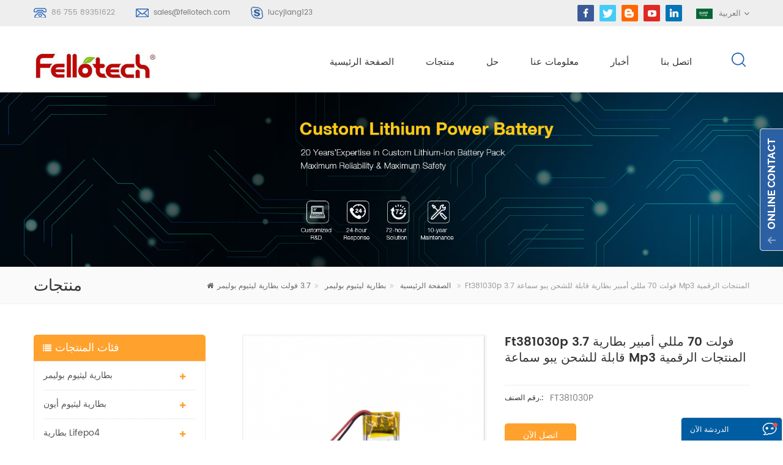

--- FILE ---
content_type: text/html; charset=UTF-8
request_url: https://ar.fellotech.com/381030-3-7v-70mah-rechargeable-lipo-headset-mp3-digital-products_p197.html
body_size: 13398
content:
<!DOCTYPE html PUBLIC "-//W3C//DTD XHTML 1.0 Transitional//EN" "http://www.w3.org/TR/xhtml1/DTD/xhtml1-transitional.dtd">
<html xmlns="http://www.w3.org/1999/xhtml">
<head>
<meta name="viewport" content="width=device-width,initial-scale=1">
<meta http-equiv="Content-Type" content="text/html; charset=utf-8" />
<meta http-equiv="X-UA-Compatible" content="IE=edge,Chrome=1" />
<meta http-equiv="X-UA-Compatible" content="IE=9" />
<title>ft381030p 3.7 فولت 70 مللي أمبير بطارية قابلة للشحن يبو سماعة mp3 المنتجات الرقمية | fellotech.com</title>
<meta name="keywords" content="3.7 فولت بطارية ليثيوم بوليمر,blutooth بطارية ليثيوم بوليمر,بطاريات ليبو بدون طيار,الشركة المصنعة حزمة بطارية ليبو,بيع كامل بطارية ليبول" />
<meta name="description" content="fello tech هي أفضل مصنع 3.7 فولت بطارية ليثيوم بوليمر ، لدينا ft381030p 3.7 فولت 70 مللي أمبير بطارية قابلة للشحن يبو سماعة mp3 المنتجات الرقمية يمكن تخصيص. بالجملة 3.7 فولت بطارية ليثيوم بوليمر اليوم! التحقيق الآن!" />
<link rel="alternate" hreflang="en" href="https://www.fellotech.com/381030-3-7v-70mah-rechargeable-lipo-headset-mp3-digital-products_p197.html" />
<link rel="alternate" hreflang="fr" href="http://fr.fellotech.com/381030-3-7v-70mah-rechargeable-lipo-headset-mp3-digital-products_p197.html" />
<link rel="alternate" hreflang="de" href="http://de.fellotech.com/381030-3-7v-70mah-rechargeable-lipo-headset-mp3-digital-products_p197.html" />
<link rel="alternate" hreflang="ru" href="http://ru.fellotech.com/381030-3-7v-70mah-rechargeable-lipo-headset-mp3-digital-products_p197.html" />
<link rel="alternate" hreflang="it" href="http://it.fellotech.com/381030-3-7v-70mah-rechargeable-lipo-headset-mp3-digital-products_p197.html" />
<link rel="alternate" hreflang="es" href="http://es.fellotech.com/381030-3-7v-70mah-rechargeable-lipo-headset-mp3-digital-products_p197.html" />
<link rel="alternate" hreflang="pt" href="http://pt.fellotech.com/381030-3-7v-70mah-rechargeable-lipo-headset-mp3-digital-products_p197.html" />
<link rel="alternate" hreflang="ar" href="http://ar.fellotech.com/381030-3-7v-70mah-rechargeable-lipo-headset-mp3-digital-products_p197.html" />
<link rel="alternate" hreflang="ja" href="http://ja.fellotech.com/381030-3-7v-70mah-rechargeable-lipo-headset-mp3-digital-products_p197.html" />
  <link rel="canonical" href="https://ar.fellotech.com/381030-3-7v-70mah-rechargeable-lipo-headset-mp3-digital-products_p197.html" />
  
<link href="/images/favicon1.ico" rel="shortcut icon"  />
<link type="text/css" rel="stylesheet" href="/template/css/bootstrap.css"/>
<link type="text/css" rel="stylesheet" href="/template/css/font-awesome.min.css" />
<link rel="stylesheet" type="text/css" href="/template/css/animate.css"/>
<link type="text/css" rel="stylesheet" href="/template/css/flexnav.css" />
<link type="text/css" rel="stylesheet" href="/template/css/bootstrap-touch-slider.css" />
<link type="text/css" rel="stylesheet" href="/template/css/style.css" />

<script type="text/javascript" src="/template/js/jquery-1.8.3.js"></script>
<script language="javascript" src="/js/jquery.validate.min.js"></script>
<script language="javascript" src="/js/jquery.blockUI.js"></script> 
<script type="text/javascript" src="/js/front/common.js"></script> 
<script type="text/javascript" src="/js/jcarousellite_1.0.1.pack.js"></script> 
<script type="text/javascript" src="/js/scroll_jquery.js"></script>
<script type="text/javascript" src="/template/js/bootstrap.min.js"></script>
<script type="text/javascript" src="/template/js/bootstrap-touch-slider.js"></script>
<script type="text/javascript" src="/template/js/jquery.velocity.min.js"></script>
<script type="text/javascript" src="/template/js/mainscript.js"></script>
<script type="text/javascript" src="/template/js/demo.js"></script>
<script type="text/javascript" src="/template/js/slick.js"></script>
<script type="text/javascript" src="/template/js/easyResponsiveTabs.js"></script>
<script type="text/javascript" src="/template/js/smoothproducts.min.js"></script>
<script type="text/javascript" src="/template/js/nav.js"></script>
<script type="text/javascript" src="/template/js/wow.min.js"></script>
<script>
 new WOW().init();
</script>
<!--[if it ie9]
<script src="/template/js/html5shiv.min.js"></script>
<script src="/template/js/respond.min.js"></script>
-->
<!--[if IE 8]>
<script src="https://oss.maxcdn.com/libs/html5shiv/3.7.0/html5shiv.js"></script>
<script src="https://oss.maxcdn.com/libs/respond.js/1.3.0/respond.min.js"></script>
<![endif]-->
<!-- Google Tag Manager -->
<script>(function(w,d,s,l,i){w[l]=w[l]||[];w[l].push({'gtm.start':
new Date().getTime(),event:'gtm.js'});var f=d.getElementsByTagName(s)[0],
j=d.createElement(s),dl=l!='dataLayer'?'&l='+l:'';j.async=true;j.src=
'https://www.googletagmanager.com/gtm.js?id='+i+dl;f.parentNode.insertBefore(j,f);
})(window,document,'script','dataLayer','GTM-WXZ94GD');</script>
<!-- End Google Tag Manager --></head> 
<body> 
    <!-- Google Tag Manager (noscript) -->
<noscript><iframe src="https://www.googletagmanager.com/ns.html?id=GTM-WXZ94GD"
height="0" width="0" style="display:none;visibility:hidden"></iframe></noscript>
<!-- End Google Tag Manager (noscript) -->   <div class="top_section">
	<div class="container">
    	<div class="top_l">
               
            <p><img src="/template/images/top_tel.png" /><span>86 755 89351622</span></p>
               
                        <p><img src="/template/images/top_email.png" /><a rel="nofollow" href="mailto:sales@fellotech.com">sales@fellotech.com</a></p>
                                    <p><img src="/template/images/top_skype.png" /><a rel="nofollow" href="skype:lucyjiang123?chat">lucyjiang123</a></p>
                    </div>
        <div class="top_r">
        	<div class="top_sns">
                    
                     
                                              <a href="https://www.facebook.com" target="_blank" rel="nofollow"><img src="/uploadfile/friendlink/5507007d5f03cfd50f2cf736dbc811a1.png"/></a>
                                              <a href="https://www.twitter.com" target="_blank" rel="nofollow"><img src="/uploadfile/friendlink/accc444c6c42b3ddecb5eac27865723a.png"/></a>
                                              <a href="/" target="_blank" rel="nofollow"><img src="/uploadfile/friendlink/f1c0833ef26ac50e5edc50927f169134.png"/></a>
                                              <a href="https://www.youtobe.com" target="_blank" rel="nofollow"><img src="/uploadfile/friendlink/f94362df4c1f082a438989202468c72a.png"/></a>
                                              <a href="https://www.linkedin.com/company/26649026/admin/" target="_blank" rel="nofollow"><img src="/uploadfile/friendlink/71e810bde631384510aa0a8de41502cf.png"/></a>
                                           
                </div>
             
            <dl class="select clearfix">
                                                                                                                                                                                                                                                                <dt><img src="/template/images/ar.png" alt="العربية" /><p>العربية</p></dt>                                                                <dd>
                    <ul>
                                                <li><a href="https://www.fellotech.com/381030-3-7v-70mah-rechargeable-lipo-headset-mp3-digital-products_p197.html"><img src="/template/images/en.png" alt="English" /><p>English</p></a></li>
                                                <li><a href="http://fr.fellotech.com/381030-3-7v-70mah-rechargeable-lipo-headset-mp3-digital-products_p197.html"><img src="/template/images/fr.png" alt="français" /><p>français</p></a></li>
                                                <li><a href="http://de.fellotech.com/381030-3-7v-70mah-rechargeable-lipo-headset-mp3-digital-products_p197.html"><img src="/template/images/de.png" alt="Deutsch" /><p>Deutsch</p></a></li>
                                                <li><a href="http://ru.fellotech.com/381030-3-7v-70mah-rechargeable-lipo-headset-mp3-digital-products_p197.html"><img src="/template/images/ru.png" alt="русский" /><p>русский</p></a></li>
                                                <li><a href="http://it.fellotech.com/381030-3-7v-70mah-rechargeable-lipo-headset-mp3-digital-products_p197.html"><img src="/template/images/it.png" alt="italiano" /><p>italiano</p></a></li>
                                                <li><a href="http://es.fellotech.com/381030-3-7v-70mah-rechargeable-lipo-headset-mp3-digital-products_p197.html"><img src="/template/images/es.png" alt="español" /><p>español</p></a></li>
                                                <li><a href="http://pt.fellotech.com/381030-3-7v-70mah-rechargeable-lipo-headset-mp3-digital-products_p197.html"><img src="/template/images/pt.png" alt="português" /><p>português</p></a></li>
                                                <li><a href="http://ar.fellotech.com/381030-3-7v-70mah-rechargeable-lipo-headset-mp3-digital-products_p197.html"><img src="/template/images/ar.png" alt="العربية" /><p>العربية</p></a></li>
                                                <li><a href="http://ja.fellotech.com/381030-3-7v-70mah-rechargeable-lipo-headset-mp3-digital-products_p197.html"><img src="/template/images/ja.png" alt="日本語" /><p>日本語</p></a></li>
                                                <li><a href="#"><img src="/template/images/cn.png"  /><p>中文</p></a></li>
                    </ul>
                </dd>
            </dl>
        </div>
    </div>
</div>
 
<div class=" abc-01 main-xuanfu">
<div class="search_box">
        <div class="top-search clearfix">
            <div class="container">
                <div class="input-group">
                    <h4>عما تبحث?</h4>
                    <div class="header_search clearfix">
                        <input name="search_keyword" onkeydown="javascript:enterIn(event);" type="text" class="form-control" placeholder="بحث...">
                        <input  type="submit" class="search_btn btn_search1" value="">
                    </div>
                    <span class="input-group-addon close-search"><i class="fa fa-times"></i></span>
                </div>
            </div>
        </div>
    </div>
<div class="nav_section clearfix">
                        <a id="logo" href="/" title="FELLO TECH CO., LTD"><img alt="FELLO TECH CO., LTD" src="/uploadfile/userimg/3cadb6919f6f6f3e7a113f3317dd5c14.jpg" /></a>
            	 
    <div class="nav_r">
        
        <header  id="nav">
          <div class="mainmenu-area bg-color-2 hidden-xs hidden-sm">
              <div class="mainmenu">
                  <nav>
                      <ul>
                          <li><a href="/">الصفحة الرئيسية</a></li>
                          <li class="product_vmegamenu"><a href="/products">منتجات</a>
                          	<ul class="row">
                            	<li class="col-sm-12">
                                	<ul class="row nav_list">
                                            
                                        <li class="col-sm-3">
                                            <h4><a href="/lithium-polymer-battery_c1">بطارية ليثيوم بوليمر</a></h4>
                                                                                        <div>
                                                        
                                                <p><a href="/25mah-500mah-lipo-battery_c24" class="vgema-title">3.7 فولت بطارية ليثيوم بوليمر</a></p>
                                                        
                                                <p><a href="/500mah-1000mah-lipo-battery_c27" class="vgema-title">حزمة بطارية ليثيوم بوليمر مخصصة</a></p>
                                                        
                                                <p><a href="/1000mah-2000mah-lipo-battery_c38" class="vgema-title">1000mAh~2000mAh lipo battery</a></p>
                                                        
                                                <p><a href="/2000mah-5000mah-lipo-battery_c39" class="vgema-title">2000mAh~5000mAh lipo battery</a></p>
                                                        
                                                <p><a href="/5000mah-10000mah-lipo-battery_c40" class="vgema-title">5000mAh~10000mAh lipo battery</a></p>
                                                                                            </div>	
                                                                                    </li>	
                                            
                                        <li class="col-sm-3">
                                            <h4><a href="/lithium-ion-battery_c2">بطارية ليثيوم أيون</a></h4>
                                                                                        <div>
                                                        
                                                <p><a href="/3-7v-lithium-ion-battery_c14" class="vgema-title">3.7 فولت بطارية ليثيوم أيون</a></p>
                                                        
                                                <p><a href="/7-4v-lithium-ion-battery_c16" class="vgema-title">7.4 فولت بطارية ليثيوم أيون</a></p>
                                                        
                                                <p><a href="/11-1v-lithium-ion-battery_c17" class="vgema-title">11.1v بطارية ليثيوم أيون</a></p>
                                                        
                                                <p><a href="/14-8v-lithium-ion-battery_c19" class="vgema-title">بطارية ليثيوم أيون 14.8v</a></p>
                                                        
                                                <p><a href="/48v-lithium-ion-battery_c22" class="vgema-title">بطارية ليثيوم أيون 48v</a></p>
                                                                                            </div>	
                                                                                    </li>	
                                            
                                        <li class="col-sm-3">
                                            <h4><a href="/lifepo4-battery_c3">بطارية lifepo4</a></h4>
                                                                                        <div>
                                                        
                                                <p><a href="/3-2v-lifepo4-battery_c8" class="vgema-title">3.2v lifepo4 البطارية</a></p>
                                                        
                                                <p><a href="/12-8v-lifepo4-battery_c9" class="vgema-title">12.8v lifepo4 البطارية</a></p>
                                                        
                                                <p><a href="/24v-lifepo4-battery_c12" class="vgema-title">24v lifepo4 البطارية</a></p>
                                                        
                                                <p><a href="/48v-lifepo4-battery_c13" class="vgema-title">48v lifepo4 البطارية</a></p>
                                                        
                                                <p><a href="/72v-lifepo4-battery_c23" class="vgema-title">72v lifepo4 البطارية</a></p>
                                                                                            </div>	
                                                                                    </li>	
                                            
                                        <li class="col-sm-3">
                                            <h4><a href="/power-storage-battery_c28">بطارية تخزين الطاقة</a></h4>
                                                                                        <div>
                                                        
                                                <p><a href="/motorcycle-battery_c29" class="vgema-title">بطارية دراجة نارية</a></p>
                                                        
                                                <p><a href="/e-bike-battery-e-scooter-battery_c30" class="vgema-title">بطارية الدراجة الإلكترونية / بطارية السكوتر الإلكتروني</a></p>
                                                        
                                                <p><a href="/solar-storage-system-battery_c31" class="vgema-title">بطارية نظام تخزين الطاقة الشمسية</a></p>
                                                        
                                                <p><a href="/solar-street-light-battery_c32" class="vgema-title">البطارية الشمسية ضوء الشارع</a></p>
                                                                                            </div>	
                                                                                    </li>	
                                            
                                        <li class="col-sm-3">
                                            <h4><a href="/primary-lithium-battery_c4">بطارية الليثيوم الأساسية</a></h4>
                                                                                        <div>
                                                        
                                                <p><a href="/lisocl2-battery_c6" class="vgema-title">بطارية lisocl2</a></p>
                                                        
                                                <p><a href="/limno2-battery_c7" class="vgema-title">بطارية limno2</a></p>
                                                        
                                                <p><a href="/button-cell-battery_c37" class="vgema-title">زر خلية البطارية</a></p>
                                                                                            </div>	
                                                                                    </li>	
                                            
                                             		
                                    </ul>
                                </li>
                             </ul>
                          </li>
                                                      <li><a href="/solution_nc2">حل</a>
                                                               <ul class="vmegamenu">
                                                                               <li><a href="/_nc4">حل نظام الطاقة</a></li>
                                                                               <li><a href="/_nc3">أداة</a></li>
                                                                               <li><a href="/_nc6">محمول باليد</a></li>
                                                                               <li><a href="/_nc7">طبي</a></li>
                                                                               <li><a href="/_nc9">أداة للشحن</a></li>
                                                                      </ul>
                                                            </li>
                                                      <li><a href="/about-us_d1">معلومات عنا</a>
                                   
                                <ul class="vmegamenu">
                                    
                                      <li><a href="/company-profile_d5">ملف الشركة</a></li>
                                    
                                      <li><a href="/factory-tour_d6">جولة في المصنع</a></li>
                                    
                                      <li><a href="/certificates_d7">شهادات</a></li>
                                    
                                </ul>
                                                            </li>
                                                                                  <li><a href="/news_nc1">أخبار</a>
                                                               <ul class="vmegamenu">
                                                                               <li><a href="/_nc10">أخبار البطارية</a></li>
                                                                               <li><a href="/_nc12">الأخبار الصناعية</a></li>
                                                                               <li><a href="/blog_nc13">Blog</a></li>
                                                                      </ul>
                                                            </li>
                          
                                                         <li><a href="/contact-us_d2">اتصل بنا</a>
                                                            </li>
                                                  </ul>
                  </nav>
              </div>	
          </div>
      </header>
        <div class="attr-nav">
            <ul>
                <li class="search"><a rel="nofollow" href="#"></a></li>
            </ul>
        </div>
    </div>
</div>
<div class="mobile-menu-area hidden-md hidden-lg">
<div class="container">
  <div class="row">
      <div class="col-md-12">
          <div class="mobile-menu">
              <nav id="mobile-menu">
                  <ul>
                      <li><a href="/">الصفحة الرئيسية</a></li>
                      <li><a href="/products">منتجات</a>
                        <ul class="vmegamenu">
                                                        <li><a href="/lithium-polymer-battery_c1">بطارية ليثيوم بوليمر</a>
                                                                <ul class="vmegamenu">
                                        
                                <li><a href="/25mah-500mah-lipo-battery_c24">3.7 فولت بطارية ليثيوم بوليمر</a></li>
                                        
                                <li><a href="/500mah-1000mah-lipo-battery_c27">حزمة بطارية ليثيوم بوليمر مخصصة</a></li>
                                        
                                <li><a href="/1000mah-2000mah-lipo-battery_c38">1000mAh~2000mAh lipo battery</a></li>
                                        
                                <li><a href="/2000mah-5000mah-lipo-battery_c39">2000mAh~5000mAh lipo battery</a></li>
                                        
                                <li><a href="/5000mah-10000mah-lipo-battery_c40">5000mAh~10000mAh lipo battery</a></li>
                                                                </ul>
                                                           </li>
                                                       <li><a href="/lithium-ion-battery_c2">بطارية ليثيوم أيون</a>
                                                                <ul class="vmegamenu">
                                        
                                <li><a href="/3-7v-lithium-ion-battery_c14">3.7 فولت بطارية ليثيوم أيون</a></li>
                                        
                                <li><a href="/7-4v-lithium-ion-battery_c16">7.4 فولت بطارية ليثيوم أيون</a></li>
                                        
                                <li><a href="/11-1v-lithium-ion-battery_c17">11.1v بطارية ليثيوم أيون</a></li>
                                        
                                <li><a href="/14-8v-lithium-ion-battery_c19">بطارية ليثيوم أيون 14.8v</a></li>
                                        
                                <li><a href="/48v-lithium-ion-battery_c22">بطارية ليثيوم أيون 48v</a></li>
                                                                </ul>
                                                           </li>
                                                       <li><a href="/lifepo4-battery_c3">بطارية lifepo4</a>
                                                                <ul class="vmegamenu">
                                        
                                <li><a href="/3-2v-lifepo4-battery_c8">3.2v lifepo4 البطارية</a></li>
                                        
                                <li><a href="/12-8v-lifepo4-battery_c9">12.8v lifepo4 البطارية</a></li>
                                        
                                <li><a href="/24v-lifepo4-battery_c12">24v lifepo4 البطارية</a></li>
                                        
                                <li><a href="/48v-lifepo4-battery_c13">48v lifepo4 البطارية</a></li>
                                        
                                <li><a href="/72v-lifepo4-battery_c23">72v lifepo4 البطارية</a></li>
                                                                </ul>
                                                           </li>
                                                       <li><a href="/power-storage-battery_c28">بطارية تخزين الطاقة</a>
                                                                <ul class="vmegamenu">
                                        
                                <li><a href="/motorcycle-battery_c29">بطارية دراجة نارية</a></li>
                                        
                                <li><a href="/e-bike-battery-e-scooter-battery_c30">بطارية الدراجة الإلكترونية / بطارية السكوتر الإلكتروني</a></li>
                                        
                                <li><a href="/solar-storage-system-battery_c31">بطارية نظام تخزين الطاقة الشمسية</a></li>
                                        
                                <li><a href="/solar-street-light-battery_c32">البطارية الشمسية ضوء الشارع</a></li>
                                                                </ul>
                                                           </li>
                                                       <li><a href="/primary-lithium-battery_c4">بطارية الليثيوم الأساسية</a>
                                                                <ul class="vmegamenu">
                                        
                                <li><a href="/lisocl2-battery_c6">بطارية lisocl2</a></li>
                                        
                                <li><a href="/limno2-battery_c7">بطارية limno2</a></li>
                                        
                                <li><a href="/button-cell-battery_c37">زر خلية البطارية</a></li>
                                                                </ul>
                                                           </li>
                                                  </ul>
                      </li>
                    
                                                   <li><a href="/solution_nc2">حل</a>
                                                               <ul class="vmegamenu">
                                                                               <li><a href="/_nc4">حل نظام الطاقة</a></li>
                                                                               <li><a href="/_nc3">أداة</a></li>
                                                                               <li><a href="/_nc6">محمول باليد</a></li>
                                                                               <li><a href="/_nc7">طبي</a></li>
                                                                               <li><a href="/_nc9">أداة للشحن</a></li>
                                                                      </ul>
                                                            </li>
                                                  <li><a href="/about-us_d1">معلومات عنا</a>
                                 
                                <ul class="vmegamenu">
                                    
                                      <li><a href="/company-profile_d5">ملف الشركة</a></li>
                                    
                                      <li><a href="/factory-tour_d6">جولة في المصنع</a></li>
                                    
                                      <li><a href="/certificates_d7">شهادات</a></li>
                                    
                                </ul>
                                                            </li>
                                                  
                                                 <li><a href="/news_nc1">أخبار</a>
                                                               <ul class="vmegamenu">
                                                                               <li><a href="/_nc10">أخبار البطارية</a></li>
                                                                               <li><a href="/_nc12">الأخبار الصناعية</a></li>
                                                                               <li><a href="/blog_nc13">Blog</a></li>
                                                                      </ul>
                                                            </li>
                      
                                                  <li><a href="/contact-us_d2">اتصل بنا</a>
                                                            </li>
                                              </ul>	
              </nav>
                                                                               
          </div>
      </div>
  </div>
</div>
</div>

</div>
  <div class="n_banner">
                               <img src="/uploadfile/bannerimg/15856420981987.jpg" alt="Products">
	         </div>
 
     <div class="mbx_section">
	<div class="container">
    	<div class="n_title"><h4>منتجات</h4></div>
        <div class="mbx">
          <a href="/"><i class="fa fa-home"></i>الصفحة الرئيسية</a>
                                    <i class="fa fa-angle-double-right"></i><a href="/lithium-polymer-battery_c1">بطارية ليثيوم بوليمر</a>
                          <i class="fa fa-angle-double-right"></i><a href="/25mah-500mah-lipo-battery_c24">3.7 فولت بطارية ليثيوم بوليمر</a>
                         <i class="fa fa-angle-double-right"></i>ft381030p 3.7 فولت 70 مللي أمبير بطارية قابلة للشحن يبو سماعة mp3 المنتجات الرقمية        </div>
    </div>
</div>
 
<div class="n_main">
	<div class="container">
    	<div class="n_left">
        	<div class="modules">
                <section class="block left_nav">
                <h4 class="left1_h4">فئات المنتجات</h4>
                    <div class="toggle_content clearfix">
                        <ul class="mtree">
                             
                            <li><span></span><a href="/lithium-polymer-battery_c1">بطارية ليثيوم بوليمر</a>
                                                                <ul>
                                        
                                    <li><span></span><a href="/25mah-500mah-lipo-battery_c24">3.7 فولت بطارية ليثيوم بوليمر</a>
                                                                            </li>
                                        
                                    <li><span></span><a href="/500mah-1000mah-lipo-battery_c27">حزمة بطارية ليثيوم بوليمر مخصصة</a>
                                                                            </li>
                                        
                                    <li><span></span><a href="/1000mah-2000mah-lipo-battery_c38">1000mAh~2000mAh lipo battery</a>
                                                                            </li>
                                        
                                    <li><span></span><a href="/2000mah-5000mah-lipo-battery_c39">2000mAh~5000mAh lipo battery</a>
                                                                            </li>
                                        
                                    <li><span></span><a href="/5000mah-10000mah-lipo-battery_c40">5000mAh~10000mAh lipo battery</a>
                                                                            </li>
                                                                    </ul>
                                                            </li>
                             
                            <li><span></span><a href="/lithium-ion-battery_c2">بطارية ليثيوم أيون</a>
                                                                <ul>
                                        
                                    <li><span></span><a href="/3-7v-lithium-ion-battery_c14">3.7 فولت بطارية ليثيوم أيون</a>
                                                                            </li>
                                        
                                    <li><span></span><a href="/7-4v-lithium-ion-battery_c16">7.4 فولت بطارية ليثيوم أيون</a>
                                                                            </li>
                                        
                                    <li><span></span><a href="/11-1v-lithium-ion-battery_c17">11.1v بطارية ليثيوم أيون</a>
                                                                            </li>
                                        
                                    <li><span></span><a href="/14-8v-lithium-ion-battery_c19">بطارية ليثيوم أيون 14.8v</a>
                                                                            </li>
                                        
                                    <li><span></span><a href="/48v-lithium-ion-battery_c22">بطارية ليثيوم أيون 48v</a>
                                                                            </li>
                                                                    </ul>
                                                            </li>
                             
                            <li><span></span><a href="/lifepo4-battery_c3">بطارية lifepo4</a>
                                                                <ul>
                                        
                                    <li><span></span><a href="/3-2v-lifepo4-battery_c8">3.2v lifepo4 البطارية</a>
                                                                            </li>
                                        
                                    <li><span></span><a href="/12-8v-lifepo4-battery_c9">12.8v lifepo4 البطارية</a>
                                                                            </li>
                                        
                                    <li><span></span><a href="/24v-lifepo4-battery_c12">24v lifepo4 البطارية</a>
                                                                            </li>
                                        
                                    <li><span></span><a href="/48v-lifepo4-battery_c13">48v lifepo4 البطارية</a>
                                                                            </li>
                                        
                                    <li><span></span><a href="/72v-lifepo4-battery_c23">72v lifepo4 البطارية</a>
                                                                            </li>
                                                                    </ul>
                                                            </li>
                             
                            <li><span></span><a href="/power-storage-battery_c28">بطارية تخزين الطاقة</a>
                                                                <ul>
                                        
                                    <li><span></span><a href="/motorcycle-battery_c29">بطارية دراجة نارية</a>
                                                                            </li>
                                        
                                    <li><span></span><a href="/e-bike-battery-e-scooter-battery_c30">بطارية الدراجة الإلكترونية / بطارية السكوتر الإلكتروني</a>
                                                                            </li>
                                        
                                    <li><span></span><a href="/solar-storage-system-battery_c31">بطارية نظام تخزين الطاقة الشمسية</a>
                                                                            </li>
                                        
                                    <li><span></span><a href="/solar-street-light-battery_c32">البطارية الشمسية ضوء الشارع</a>
                                                                            </li>
                                                                    </ul>
                                                            </li>
                             
                            <li><span></span><a href="/primary-lithium-battery_c4">بطارية الليثيوم الأساسية</a>
                                                                <ul>
                                        
                                    <li><span></span><a href="/lisocl2-battery_c6">بطارية lisocl2</a>
                                                                            </li>
                                        
                                    <li><span></span><a href="/limno2-battery_c7">بطارية limno2</a>
                                                                            </li>
                                        
                                    <li><span></span><a href="/button-cell-battery_c37">زر خلية البطارية</a>
                                                                            </li>
                                                                    </ul>
                                                            </li>
                                                    </ul>
                    </div>
                  <script type="text/javascript" src="/template/js/mtree.js"></script>
              </section>
              <section class="block hot_left">
                <h4 class="left_h4">منتجات جديدة</h4>
                <div class="toggle_content clearfix">
                    <ul>
                                           <li class="clearfix">
                          <div class="img"><a href="/icr18650-3s2p-11-1v-5000mah-lithium-ion-battery-pack-for-led-light_p393.html"><img id="product_detail_img"  alt="icr18650 3s2p 11.1v 5000mahh" src="/uploadfile/202004/24/ee6dd675e8b1ea33c0832ba8fad1e797_small.png" /></a></div>
                          <div class="text">
                              <h4><a href="/icr18650-3s2p-11-1v-5000mah-lithium-ion-battery-pack-for-led-light_p393.html">icr18650 3s2p 11.1v 5000mah بطارية ليثيوم أيون لضوء LED</a></h4>
                              <p></p>
                              <a rel="nofollow" href="/icr18650-3s2p-11-1v-5000mah-lithium-ion-battery-pack-for-led-light_p393.html" class="more"><i class="fa fa-arrow-right"></i>اقرأ أكثر</a>
                          </div>
                      </li>
                                           <li class="clearfix">
                          <div class="img"><a href="/icr18650-4s1p-14-8v-2200mah-battery-pack-for-detector_p131.html"><img id="product_detail_img"  alt="icr18650 4s1p 14.8v 2200mah حزمة البطارية للكاشف" src="/uploadfile/201905/27/576166bbaf51be085fdd569c79d1bb6a_small.png" /></a></div>
                          <div class="text">
                              <h4><a href="/icr18650-4s1p-14-8v-2200mah-battery-pack-for-detector_p131.html">icr18650 4s1p 14.8v 2200mah حزمة البطارية للكاشف</a></h4>
                              <p>icr18650 4s1p 14.8v 2200mah حزمة البطارية للكاشف ق / ن تفاصيل المعلمات ملاحظات 1 الفولطية 14.8V 2 مقدر   سعة 2200MAH إبراء الذمة   مع 0.2c إلى 5.5v بعد الشحن الكامل في غضون ساعة ، وقياس وقت التفريغ 3 الجهد محدود تهمة 16.8v 4 المقاومة الداخلية ≤ mΩ 5 وضع الشحن CC السيرة الذاتية. 6 تهمة القياسية   تيار 440ma 0.2C 7 ماكس المسؤول الحالي 2200MA 1C 8 تيار التفريغ القياسي 440ma 0.2C 9 ماكس التصريف الحالي مستمر: 2200 أماه 1C 10 عامل   درجة الحرارة شحن 0 ~ 45 ℃ التفريغ -10 ~ 60 ℃ 11 تخزين   درجة الحرارة شهر واحد -10 ~ 45 ℃ الشحنة   إلى 40 ٪ ~ 50 ٪ من السعة عند التخزين 6 اشهر -10 ~ 30 ℃ 12 تخزين   رطوبة 45٪ ~ 75 ٪ نسبيا   رطوبة 13 وزن حوالي 200 جرام 14 دورة   حياة 300 مرة capacity≥80٪</p>
                              <a rel="nofollow" href="/icr18650-4s1p-14-8v-2200mah-battery-pack-for-detector_p131.html" class="more"><i class="fa fa-arrow-right"></i>اقرأ أكثر</a>
                          </div>
                      </li>
                                           <li class="clearfix">
                          <div class="img"><a href="/ft48100e-48v-100ah-lifepo4-battery-pack-for-solar-storage-system_p128.html"><img id="product_detail_img"  alt="ft48100e" src="/uploadfile/201910/30/a7a807f999c4dc95e0a195f1f3d9f3ca_small.JPG" /></a></div>
                          <div class="text">
                              <h4><a href="/ft48100e-48v-100ah-lifepo4-battery-pack-for-solar-storage-system_p128.html">ft48100e 48v 100ah lifepo4 حزمة بطارية لنظام تخزين الطاقة الشمسية</a></h4>
                              <p>ft48100e 48v 100ah lifepo4 حزمة بطارية لنظام تخزين الطاقة الشمسية ق / ن تفاصيل المعلمات ملاحظات 1 اسمى، صورى شكلى، بالاسم فقط   الجهد االكهربى 51.2v يعني الجهد التشغيل 2 تصنيف القدرة نموذجي 100AH تفريغ قياسي ( 0.2C ) بعد تهمة القياسية الحد الأدنى 97ah 3 الشحنة الشحنة   الجهد االكهربى 58.4 ± 0.2V الشحنة   وزارة التربية 0.2c إلى 58.4v ، ثم 58.4v إلى 0.02c (cc / cv) تهمة القياسية   تيار 20A ماكس المسؤول الحالي 50A تهمة قطع التيار الكهربائي 58.4 ± 0.2V الجهد تهمة تعويم الموصى بها (للاستخدام الاستعداد) 55.2 ± 0.1V 4 إبراء الذمة تيار التفريغ القياسي 20A ماكس التصريف المستمر الحالي 80A كحد أقصى. نبض الحالية 100 أ ( &lt; 30S) تفريغ قطع التيار الكهربائي 32V 5 دورة الحياة ≥ 2000   دورات 0.2c 100 ٪ دود 6 درجة حرارة التشغيل نطاق الشحنة : 0 ~ 45 ℃ 60 ± 25٪ r.h. خلية عارية إبراء الذمة : -20 ~ 60 ℃ 7 درجة حرارة التخزين نطاق 0 ~ 35 ℃ 60 ± 25٪ r.h. في حالة الشحن 8 وزن تقريبا: 50.1 كلغ 9 بحجم 243 × 258 × 721 ملم 10 حافظة بلاستيكية فلز</p>
                              <a rel="nofollow" href="/ft48100e-48v-100ah-lifepo4-battery-pack-for-solar-storage-system_p128.html" class="more"><i class="fa fa-arrow-right"></i>اقرأ أكثر</a>
                          </div>
                      </li>
                                           <li class="clearfix">
                          <div class="img"><a href="/ft4850e-48v-50ah-lifepo4-battery-pack-for-solar-storage-system_p127.html"><img id="product_detail_img"  alt="ft4850e" src="/uploadfile/201905/24/f198945f353595e1cf5006f821fd2537_small.gif" /></a></div>
                          <div class="text">
                              <h4><a href="/ft4850e-48v-50ah-lifepo4-battery-pack-for-solar-storage-system_p127.html">ft4850e 48v 50ah lifepo4 حزمة بطارية لنظام تخزين الطاقة الشمسية</a></h4>
                              <p>ft4850e 48v 50ah lifepo4 حزمة بطارية لنظام تخزين الطاقة الشمسية ق / ن تفاصيل المعلمات ملاحظات 1 اسمى، صورى شكلى، بالاسم فقط   الجهد االكهربى 51.2v يعني الجهد التشغيل 2 تصنيف القدرة نموذجي 50ah تفريغ قياسي ( 0.2C ) بعد تهمة القياسية الحد الأدنى 49ah 3 الشحنة الشحنة   الجهد االكهربى 58.4 ± 0.2V الشحنة   وزارة التربية 0.2c إلى 58.4v ، ثم 58.4v إلى 0.02c (cc / cv) تهمة القياسية   تيار 10A ماكس المسؤول الحالي 25A تهمة قطع التيار الكهربائي 58.4 ± 0.2V الجهد تهمة تعويم الموصى بها (للاستخدام الاستعداد) 55.2 ± 0.1V 4 إبراء الذمة تيار التفريغ القياسي 10A ماكس التصريف المستمر الحالي 30A كحد أقصى. نبض الحالية 50 ( &lt; 30S) تفريغ قطع التيار الكهربائي 32V 5 دورة الحياة ≥ 2000   دورات 0.2c 100 ٪ دود 6 درجة حرارة التشغيل نطاق الشحنة : 0 ~ 45 ℃ 60 ± 25٪ r.h. خلية عارية إبراء الذمة : -20 ~ 60 ℃ 7 درجة حرارة التخزين نطاق 0 ~ 35 ℃ 60 ± 25٪ r.h. في حالة الشحن 8 وزن تقريبا: 25 كلغ 9 بحجم 420 × 130 × 320 ملم 10 حافظة بلاستيكية عضلات المعدة</p>
                              <a rel="nofollow" href="/ft4850e-48v-50ah-lifepo4-battery-pack-for-solar-storage-system_p127.html" class="more"><i class="fa fa-arrow-right"></i>اقرأ أكثر</a>
                          </div>
                      </li>
                                           <li class="clearfix">
                          <div class="img"><a href="/ft2460e-24v-60ah-lifepo4-battery-pack-used-for-solar-storage-system-or-marine-system_p126.html"><img id="product_detail_img"  alt="ft2460e" src="/uploadfile/201905/24/f4471d1cbdd7a9ce90a86bd6c163b5ef_small.png" /></a></div>
                          <div class="text">
                              <h4><a href="/ft2460e-24v-60ah-lifepo4-battery-pack-used-for-solar-storage-system-or-marine-system_p126.html">ft2460e 24v 60ah lifepo4 حزمة بطارية تستخدم لنظام تخزين الطاقة الشمسية أو النظام البحري</a></h4>
                              <p>ft2460e 24v 60ah lifepo4 حزمة بطارية تستخدم لنظام تخزين الطاقة الشمسية أو النظام البحري ق / ن تفاصيل المعلمات ملاحظات 1 اسمى، صورى شكلى، بالاسم فقط   الجهد االكهربى 25.6v يعني الجهد التشغيل 2 تصنيف القدرة نموذجي 60AH تفريغ قياسي ( 0.2C ) بعد تهمة القياسية الحد الأدنى 59ah 3 الشحنة الشحنة   الجهد االكهربى 29.2 ± 0.2V الشحنة   وزارة التربية 0.2c إلى 29.2v ، ثم 29.2v إلى 0.02c (cc / cv) تهمة القياسية   تيار 12A ماكس المسؤول الحالي 30A تهمة قطع التيار الكهربائي 29.2 ± 0.2V الجهد تهمة تعويم الموصى بها (للاستخدام الاستعداد) 27.6 ± 0.1V 4 إبراء الذمة تيار التفريغ القياسي 12A ماكس التصريف المستمر الحالي 48A كحد أقصى. نبض الحالية 60 أ ( &lt; 30S) تفريغ قطع التيار الكهربائي 16V 5 دورة الحياة ≥ 2000   دورات 0.2c 100 ٪ دود 6 درجة حرارة التشغيل نطاق الشحنة : 0 ~ 45 ℃ 60 ± 25٪ r.h. خلية عارية إبراء الذمة : -20 ~ 60 ℃ 7 درجة حرارة التخزين نطاق 0 ~ 35 ℃ 60 ± 25٪ r.h. في حالة الشحن 8 وزن تقريبا : 14.9kg 9 بحجم 300 × 255 × 148 مم 10 حافظة بلاستيكية فلز</p>
                              <a rel="nofollow" href="/ft2460e-24v-60ah-lifepo4-battery-pack-used-for-solar-storage-system-or-marine-system_p126.html" class="more"><i class="fa fa-arrow-right"></i>اقرأ أكثر</a>
                          </div>
                      </li>
                                           <li class="clearfix">
                          <div class="img"><a href="/ft2420e-24v-20ah-lifepo4-battery-pack-replacement-lead-acid-battery_p125.html"><img id="product_detail_img"  alt="ft2420e" src="/uploadfile/201906/01/5df88ef248267dc9e8b84dddbb47d15a_small.jpg" /></a></div>
                          <div class="text">
                              <h4><a href="/ft2420e-24v-20ah-lifepo4-battery-pack-replacement-lead-acid-battery_p125.html">ft2420e 24 فولت 20ah lifepo4 استبدال البطارية حزمة بطارية الرصاص الحمضية</a></h4>
                              <p>ft2420e 24 فولت 20ah lifepo4 استبدال البطارية حزمة بطارية الرصاص الحمضية ق / ن تفاصيل المعلمات ملاحظات 1 اسمى، صورى شكلى، بالاسم فقط   الجهد االكهربى 25.6v يعني الجهد التشغيل 2 تصنيف القدرة نموذجي 20AH تفريغ قياسي ( 0.2C ) بعد تهمة القياسية الحد الأدنى 19.5ah 3 الشحنة الشحنة   الجهد االكهربى 29.2 ± 0.2V الشحنة   وزارة التربية 0.2c إلى 29.2v ، ثم 29.2v إلى 0.02c (cc / cv) تهمة القياسية   تيار 4 ا ماكس المسؤول الحالي 10A تهمة قطع التيار الكهربائي 29.2 ± 0.2V الجهد تهمة تعويم الموصى بها (للاستخدام الاستعداد) 28.32 ± 0.1V 4 إبراء الذمة تيار التفريغ القياسي 4 ا ماكس التصريف المستمر الحالي 20A كحد أقصى. نبض الحالية 40 أ ( &lt; 30S) تفريغ قطع التيار الكهربائي 16V 5 دورة الحياة ≥ 2000   دورات 0.2c 100 ٪ دود 6 درجة حرارة التشغيل نطاق الشحنة : 0 ~ 45 ℃ 60 ± 25٪ r.h. خلية عارية إبراء الذمة : -20 ~ 60 ℃ 7 درجة حرارة التخزين نطاق 0 ~ 35 ℃ 60 ± 25٪ r.h. في حالة الشحن 8 وزن تقريبا : 12.2kg 9 بحجم 250 × 250 × 100 مم 10 حافظة بلاستيكية عضلات المعدة</p>
                              <a rel="nofollow" href="/ft2420e-24v-20ah-lifepo4-battery-pack-replacement-lead-acid-battery_p125.html" class="more"><i class="fa fa-arrow-right"></i>اقرأ أكثر</a>
                          </div>
                      </li>
                         
                    </ul>
                </div>
              </section>
            </div>
        </div>        <div class="n_right">
        	<div class="products_main">
              <div class="page">
                  <div class="row">
                      <div class="col-sm-6">
                          <div class="sp-wrap">
                          	  <div class="sp-loading"><img id="product_detail_img"  alt="ft381030p 3.7 فولت 70 مللي أمبير بطارية قابلة للشحن يبو سماعة mp3 المنتجات الرقمية" src="/uploadfile/201908/27/32c4f81423ec4dca4c25435778a6c61f_medium.jpg" /></div>
                                                             <a href="/uploadfile/201908/27/32c4f81423ec4dca4c25435778a6c61f_medium.jpg">
                            <img src="/uploadfile/201908/27/32c4f81423ec4dca4c25435778a6c61f_medium.jpg" alt = "ft381030p 3.7 فولت 70 مللي أمبير بطارية قابلة للشحن يبو سماعة mp3 المنتجات الرقمية" /></a>
                                                      </div>
                      </div>
                      <div class="col-sm-6">
                          <div class="pro_table">
                              <h1 class="pro_main_title">ft381030p 3.7 فولت 70 مللي أمبير بطارية قابلة للشحن يبو سماعة mp3 المنتجات الرقمية</h1>
                             <h6 class="pro_main_text clearfix"></h6>
                            <ul>
                                                                                                <li><p>رقم الصنف.: </p>FT381030P</li>
                                                                                                                                                                                                                                                                                                                                                                                                                                                                                                                            </ul>
                            <div>
                                <div class="i_more main-more"><a href="#content" class="more_h" >اتصل الآن</a></div>
                            </div>
                          </div>
                      </div>
                  </div>
              </div>
			  <script type="text/javascript">
              /* wait for images to load */
              $(window).load(function() {
                  $('.sp-wrap').smoothproducts();
              });
              </script>
              <div class="clear"></div>
              <div class="pro_detail clearfix">
                  <div class="clear"></div>
                    <div class="pro-tab clearfix">
                      <div id="parentHorizontalTab02" class="clearfix">
                          <ul class="resp-tabs-list hor_1">
                              <li>تفاصيل المنتج</li>
                              <!--<li>Product Details</li>-->
                          </ul>
                          <div class="resp-tabs-container hor_1">
                              <div><h3>
	<span style="color:#000000;"> ft381030p 3.7 فولت 70 مللي أمبير بطارية قابلة للشحن يبو سماعة mp3 المنتجات الرقمية</span>
</h3>
<p>
	<br />
</p>
<p>
	<div class="table-responsive"><table class="MsoNormalTable" border="1" cellspacing="0" cellpadding="0" align="left" width="760" style="border:none;">
		<tbody>
			<tr>
				<td width="83" valign="top" style="border:solid windowtext 1.0pt;">
					<p class="" align="center" style="text-align:center;">
						<b><span style="font-size:12pt;font-family:Arial, sans-serif;color:#000000;"> ق / ن</span></b>
					</p>
				</td>
				<td width="246" style="border:solid windowtext 1.0pt;">
					<p class="" align="center" style="text-align:center;">
						<b><span style="font-size:12pt;font-family:Arial, sans-serif;color:#000000;"> تفاصيل</span></b>
					</p>
					<p class="" align="center" style="margin-left:-59.0pt;text-align:center;">
						<b><span style="font-size:12pt;font-family:Arial, sans-serif;color:#000000;"> </span></b>
					</p>
				</td>
				<td width="223" colspan="2" style="border:solid windowtext 1.0pt;">
					<p class="" align="center" style="text-align:center;">
						<b><span style="font-size:12pt;font-family:Arial, sans-serif;color:#000000;"> المعلمات</span></b>
					</p>
					<p class="" align="center" style="text-align:center;">
						<b><span style="font-size:12pt;font-family:Arial, sans-serif;color:#000000;"> </span></b>
					</p>
				</td>
				<td width="208" style="border:solid windowtext 1.0pt;">
					<p class="" align="center" style="text-align:center;">
						<b><span style="font-size:12pt;font-family:Arial, sans-serif;color:#000000;"> ملاحظات</span></b>
					</p>
					<p class="" align="center" style="text-align:center;">
						<b><span style="font-size:12pt;font-family:Arial, sans-serif;color:#000000;"> </span></b>
					</p>
				</td>
			</tr>
			<tr>
				<td width="83" style="border:solid windowtext 1.0pt;">
					<p class="" align="center" style="text-align:center;">
						<b><span style="font-size:12pt;font-family:Arial, sans-serif;color:#000000;"> 1</span></b>
					</p>
				</td>
				<td width="246" style="border:solid windowtext 1.0pt;">
					<p class="" align="center" style="text-align:center;">
						<span style="font-size:12pt;font-family:Arial, sans-serif;color:#000000;"> الفولطية</span>
					</p>
				</td>
				<td width="223" colspan="2" style="border:solid windowtext 1.0pt;">
					<p class="" align="center" style="text-align:center;">
						<span style="font-size:12pt;font-family:Arial, sans-serif;color:#000000;"> 3.7V</span>
					</p>
				</td>
				<td width="208" style="border:solid windowtext 1.0pt;">
					<p class="" align="center" style="text-align:center;">
						<span style="font-size:12pt;font-family:Arial, sans-serif;color:#000000;"> </span>
					</p>
				</td>
			</tr>
			<tr>
				<td width="83" style="border:solid windowtext 1.0pt;">
					<p class="" align="center" style="text-align:center;">
						<b><span style="font-size:12pt;font-family:Arial, sans-serif;color:#000000;"> 2</span></b>
					</p>
				</td>
				<td width="246" style="border:solid windowtext 1.0pt;">
					<p class="" align="center" style="text-align:center;">
						<span style="font-size:12pt;font-family:Arial, sans-serif;color:#000000;"> مقدر    سعة</span>
					</p>
				</td>
				<td width="223" colspan="2" style="border:solid windowtext 1.0pt;">
					<p class="" align="center" style="text-align:center;">
						<span style="font-size:12pt;font-family:Arial, sans-serif;color:#000000;"> 70mah</span>
					</p>
				</td>
				<td width="208" style="border:solid windowtext 1.0pt;">
					<p class="">
						<span style="font-size:12pt;font-family:Arial, sans-serif;color:#000000;"> إبراء الذمة    مع 0.2c إلى 2.75v بعد الشحن الكامل في غضون ساعة واحدة ، وقياس وقت التفريغ</span>
					</p>
				</td>
			</tr>
			<tr>
				<td width="83" style="border:solid windowtext 1.0pt;">
					<p class="" align="center" style="text-align:center;">
						<b><span style="font-size:12pt;font-family:Arial, sans-serif;color:#000000;"> 3</span></b>
					</p>
				</td>
				<td width="246" style="border:solid windowtext 1.0pt;">
					<p class="" align="center" style="text-align:center;">
						<span class="def3" style="color:#000000;"><span style="font-size:12pt;font-family:Arial, sans-serif;color:#000000;"> الجهد محدود تهمة</span></span><span style="font-size:12.0pt;font-family:&quot;Arial&quot;,&quot;sans-serif&quot;;"></span>
					</p>
				</td>
				<td width="223" colspan="2" style="border:solid windowtext 1.0pt;">
					<p class="" align="center" style="text-align:center;">
						<span style="font-size:12pt;font-family:Arial, sans-serif;color:#000000;"> 4.2V</span>
					</p>
				</td>
				<td width="208" style="border:solid windowtext 1.0pt;">
					<p class="" align="center" style="text-align:center;">
						<span style="font-size:12pt;font-family:Arial, sans-serif;color:#000000;"> </span>
					</p>
				</td>
			</tr>
			<tr>
				<td width="83" style="border:solid windowtext 1.0pt;">
					<p class="" align="center" style="text-align:center;">
						<b><span style="font-size:12pt;font-family:Arial, sans-serif;color:#000000;"> 4</span></b>
					</p>
				</td>
				<td width="246" style="border:solid windowtext 1.0pt;">
					<p class="" align="center" style="text-align:center;">
						<span style="font-size:12pt;font-family:Arial, sans-serif;color:#000000;"> المقاومة الداخلية</span><span style="font-size:12pt;font-family:Arial, sans-serif;"></span>
					</p>
				</td>
				<td width="223" colspan="2" style="border:solid windowtext 1.0pt;">
					<p class="" align="center" style="text-align:center;">
						<span style="font-size:12pt;font-family:Arial, sans-serif;color:#000000;"> ≤180mΩ</span>
					</p>
				</td>
				<td width="208" style="border:solid windowtext 1.0pt;">
					<p class="" align="center" style="text-align:center;">
						<span style="font-size:12pt;font-family:Arial, sans-serif;color:#000000;"> </span>
					</p>
				</td>
			</tr>
			<tr>
				<td width="83" style="border:solid windowtext 1.0pt;">
					<p class="" align="center" style="text-align:center;">
						<b><span style="font-size:12pt;font-family:Arial, sans-serif;color:#000000;"> 5</span></b>
					</p>
				</td>
				<td width="246" style="border:solid windowtext 1.0pt;">
					<p class="" align="center" style="text-align:center;">
						<span style="font-size:12pt;font-family:Arial, sans-serif;color:#000000;"> وضع الشحن</span><span style="font-size:12.0pt;font-family:&quot;Arial&quot;,&quot;sans-serif&quot;;"></span>
					</p>
				</td>
				<td width="223" colspan="2" style="border:solid windowtext 1.0pt;">
					<p class="" align="center" style="text-align:center;">
						<span style="font-size:12pt;font-family:Arial, sans-serif;color:#000000;"> CC السيرة الذاتية.</span>
					</p>
				</td>
				<td width="208" style="border:solid windowtext 1.0pt;">
					<p class="" align="center" style="text-align:center;">
						<span style="font-size:12pt;font-family:Arial, sans-serif;color:#000000;"> </span>
					</p>
				</td>
			</tr>
			<tr>
				<td width="83" style="border:solid windowtext 1.0pt;">
					<p class="" align="center" style="text-align:center;">
						<b><span style="font-size:12pt;font-family:Arial, sans-serif;color:#000000;"> 6</span></b>
					</p>
				</td>
				<td width="246" style="border:solid windowtext 1.0pt;">
					<p class="">
						<span style="font-size:12pt;font-family:Arial, sans-serif;color:#000000;"> تهمة القياسية    تيار</span>
					</p>
				</td>
				<td width="223" colspan="2" style="border:solid windowtext 1.0pt;">
					<p class="" align="center" style="text-align:center;">
						<span style="font-size:12pt;font-family:Arial, sans-serif;color:#000000;"> 14ma</span>
					</p>
				</td>
				<td width="208" style="border:solid windowtext 1.0pt;">
					<p class="" align="center" style="text-align:center;">
						<span style="font-size:12pt;font-family:Arial, sans-serif;color:#000000;"> 0.2C</span>
					</p>
				</td>
			</tr>
			<tr>
				<td width="83" style="border:solid windowtext 1.0pt;">
					<p class="" align="center" style="text-align:center;">
						<b><span style="font-size:12pt;font-family:Arial, sans-serif;color:#000000;"> 7</span></b>
					</p>
				</td>
				<td width="246" style="border:solid windowtext 1.0pt;">
					<p class="" align="center" style="text-align:center;">
						<span class="def3" style="color:#000000;"><span style="font-size:12pt;font-family:Arial, sans-serif;color:#000000;"> ماكس المسؤول الحالي</span></span><span style="font-size:12.0pt;font-family:&quot;Arial&quot;,&quot;sans-serif&quot;;"></span>
					</p>
				</td>
				<td width="223" colspan="2" style="border:solid windowtext 1.0pt;">
					<p class="" align="center" style="text-align:center;">
						<span style="font-size:12pt;font-family:Arial, sans-serif;color:#000000;"> 70MA</span>
					</p>
				</td>
				<td width="208" style="border:solid windowtext 1.0pt;">
					<p class="" align="center" style="text-align:center;">
						<span style="font-size:12pt;font-family:Arial, sans-serif;color:#000000;"> 1C</span>
					</p>
				</td>
			</tr>
			<tr>
				<td width="83" style="border:solid windowtext 1.0pt;">
					<p class="" align="center" style="text-align:center;">
						<b><span style="font-size:12pt;font-family:Arial, sans-serif;color:#000000;"> 8</span></b>
					</p>
				</td>
				<td width="246" style="border:solid windowtext 1.0pt;">
					<p class="" align="center" style="text-align:center;">
						<span style="font-size:12pt;font-family:Arial, sans-serif;color:#000000;"> تيار التفريغ القياسي</span>
					</p>
				</td>
				<td width="223" colspan="2" style="border:solid windowtext 1.0pt;">
					<p class="" align="center" style="text-align:center;">
						<span style="font-size:12pt;font-family:Arial, sans-serif;color:#000000;"> 14ma</span>
					</p>
				</td>
				<td width="208" style="border:solid windowtext 1.0pt;">
					<p class="" align="center" style="text-align:center;">
						<span style="font-size:12pt;font-family:Arial, sans-serif;color:#000000;"> 0.2C</span>
					</p>
				</td>
			</tr>
			<tr>
				<td width="83" style="border:solid windowtext 1.0pt;">
					<p class="" align="center" style="text-align:center;">
						<b><span style="font-size:12pt;font-family:Arial, sans-serif;color:#000000;"> 9</span></b>
					</p>
				</td>
				<td width="246" style="border:solid windowtext 1.0pt;">
					<p class="" align="center" style="text-align:center;">
						<span style="font-size:12pt;font-family:Arial, sans-serif;color:#000000;"> ماكس التصريف الحالي</span><span style="font-size:12.0pt;font-family:&quot;Arial&quot;,&quot;sans-serif&quot;;"></span>
					</p>
				</td>
				<td width="223" colspan="2" style="border:solid windowtext 1.0pt;">
					<p class="" align="center" style="text-align:center;">
						<span style="font-size:12pt;font-family:Arial, sans-serif;color:#000000;"> مستمر</span><span style="font-size:12pt;color:#000000;"><span> :</span></span><span style="font-size:12pt;font-family:Arial, sans-serif;color:#000000;"> 70MA</span>
					</p>
				</td>
				<td width="208" style="border:solid windowtext 1.0pt;">
					<p class="" align="center" style="text-align:center;">
						<span style="font-size:12pt;font-family:Arial, sans-serif;color:#000000;"> 1C</span>
					</p>
				</td>
			</tr>
			<tr>
				<td width="83" rowspan="2" style="border:solid windowtext 1.0pt;">
					<p class="" align="center" style="text-align:center;">
						<b><span style="font-size:12pt;font-family:Arial, sans-serif;color:#000000;"> 10</span></b>
					</p>
				</td>
				<td width="246" rowspan="2" style="border:solid windowtext 1.0pt;">
					<p class="" align="center" style="text-align:center;">
						<span style="font-size:12pt;font-family:Arial, sans-serif;color:#000000;"> عامل    درجة الحرارة</span>
					</p>
				</td>
				<td width="131" style="border:solid windowtext 1.0pt;">
					<p class="" align="center" style="text-align:center;">
						<span style="font-size:12pt;font-family:Arial, sans-serif;color:#000000;"> شحن</span>
					</p>
				</td>
				<td width="92" style="border:solid windowtext 1.0pt;">
					<p class="" align="center" style="text-align:center;">
						<span style="font-size:12pt;font-family:Arial, sans-serif;color:#000000;"> 0 ~ 45</span><span style="font-size:12pt;font-family:宋体;color:#000000;"> ℃</span><span style="font-size:12.0pt;font-family:&quot;Arial&quot;,&quot;sans-serif&quot;;"></span>
					</p>
				</td>
				<td width="208" rowspan="2" style="border:solid windowtext 1.0pt;">
					<p class="" align="center" style="text-align:center;">
						<span style="font-size:12pt;font-family:Arial, sans-serif;color:#000000;"> </span>
					</p>
				</td>
			</tr>
			<tr>
				<td width="131" style="border:solid windowtext 1.0pt;">
					<p class="" align="center" style="text-align:center;">
						<span style="font-size:12pt;font-family:Arial, sans-serif;color:#000000;"> التفريغ</span>
					</p>
				</td>
				<td width="92" style="border:solid windowtext 1.0pt;">
					<p class="" align="center" style="text-align:center;">
						<span style="font-size:12pt;font-family:Arial, sans-serif;color:#000000;"> -10 ~ 60</span><span style="font-size:12pt;font-family:宋体;color:#000000;"> ℃</span><span style="font-size:12.0pt;font-family:&quot;Arial&quot;,&quot;sans-serif&quot;;"></span>
					</p>
				</td>
			</tr>
			<tr>
				<td width="83" rowspan="2" style="border:solid windowtext 1.0pt;">
					<p class="" align="center" style="text-align:center;">
						<b><span style="font-size:12pt;font-family:Arial, sans-serif;color:#000000;"> 11</span></b>
					</p>
				</td>
				<td width="246" rowspan="2" style="border:solid windowtext 1.0pt;">
					<p class="" align="center" style="text-align:center;">
						<span style="font-size:12pt;font-family:Arial, sans-serif;color:#000000;"> تخزين    درجة الحرارة</span>
					</p>
				</td>
				<td width="131" style="border:solid windowtext 1.0pt;">
					<p class="" align="center" style="text-align:center;">
						<span style="font-size:12pt;font-family:Arial, sans-serif;color:#000000;"> شهر واحد</span>
					</p>
				</td>
				<td width="92" style="border:solid windowtext 1.0pt;">
					<p class="" align="center" style="text-align:center;">
						<span style="font-size:12pt;font-family:Arial, sans-serif;color:#000000;"> -10 ~ 45</span><span style="font-size:12pt;font-family:宋体;color:#000000;"> ℃</span><span style="font-size:12.0pt;font-family:&quot;Arial&quot;,&quot;sans-serif&quot;;"></span>
					</p>
				</td>
				<td width="208" rowspan="2" style="border:solid windowtext 1.0pt;">
					<p class="" align="center" style="text-align:center;">
						<span style="font-size:12pt;font-family:Arial, sans-serif;color:#000000;"> الشحنة    إلى 40 ٪ ~ 50 ٪ من السعة عند التخزين</span>
					</p>
				</td>
			</tr>
			<tr>
				<td width="131" style="border:solid windowtext 1.0pt;">
					<p class="" align="center" style="text-align:center;">
						<span style="font-size:12pt;font-family:Arial, sans-serif;color:#000000;"> 6 اشهر</span>
					</p>
				</td>
				<td width="92" style="border:solid windowtext 1.0pt;">
					<p class="" align="center" style="text-align:center;">
						<span style="font-size:12pt;font-family:Arial, sans-serif;color:#000000;"> -10 ~ 30</span><span style="font-size:12pt;font-family:宋体;color:#000000;"> ℃</span><span style="font-size:12.0pt;font-family:&quot;Arial&quot;,&quot;sans-serif&quot;;"></span>
					</p>
				</td>
			</tr>
			<tr>
				<td width="83" style="border:solid windowtext 1.0pt;">
					<p class="" align="center" style="text-align:center;">
						<b><span style="font-size:12pt;font-family:Arial, sans-serif;color:#000000;"> 12</span></b>
					</p>
				</td>
				<td width="246" style="border:solid windowtext 1.0pt;">
					<p class="" align="center" style="text-align:center;">
						<span style="font-size:12pt;font-family:Arial, sans-serif;color:#000000;"> تخزين    رطوبة</span>
					</p>
				</td>
				<td width="223" colspan="2" style="border:solid windowtext 1.0pt;">
					<p class="" align="center" style="text-align:center;">
						<span style="font-size:12pt;font-family:Arial, sans-serif;color:#000000;"> 45٪ ~ 75</span><span style="font-size:12pt;font-family:宋体;color:#000000;"> ٪</span><span style="font-size:12.0pt;font-family:&quot;Arial&quot;,&quot;sans-serif&quot;;"></span>
					</p>
				</td>
				<td width="208" style="border:solid windowtext 1.0pt;">
					<p class="" align="center" style="text-align:center;">
						<span style="font-size:12pt;font-family:Arial, sans-serif;color:#000000;"> نسبيا    رطوبة</span>
					</p>
				</td>
			</tr>
			<tr>
				<td width="83" style="border:solid windowtext 1.0pt;">
					<p class="" align="center" style="text-align:center;">
						<b><span style="font-size:12pt;font-family:Arial, sans-serif;color:#000000;"> 13</span></b>
					</p>
				</td>
				<td width="246" style="border:solid windowtext 1.0pt;">
					<p class="" align="center" style="text-align:center;">
						<span style="font-size:12pt;font-family:Arial, sans-serif;color:#000000;"> وزن</span>
					</p>
				</td>
				<td width="223" colspan="2" style="border:solid windowtext 1.0pt;">
					<p class="" align="center" style="text-align:center;text-indent:12.0pt;">
						<span style="font-size:12pt;font-family:Arial, sans-serif;color:#000000;"> حوالي 2.5 جرام</span><span style="font-size:12.0pt;font-family:&quot;Arial&quot;,&quot;sans-serif&quot;;"></span>
					</p>
				</td>
				<td width="208" style="border:solid windowtext 1.0pt;">
					<p class="" align="center" style="text-align:center;">
						<span style="font-size:12pt;font-family:Arial, sans-serif;color:#000000;"> </span>
					</p>
				</td>
			</tr>
			<tr>
				<td width="83" style="border:solid windowtext 1.0pt;">
					<p class="" align="center" style="text-align:center;">
						<b><span style="font-size:12pt;font-family:Arial, sans-serif;color:#000000;"> 14</span></b>
					</p>
				</td>
				<td width="246" style="border:solid windowtext 1.0pt;">
					<p class="" align="center" style="text-align:center;">
						<span style="font-size:12pt;font-family:Arial, sans-serif;color:#000000;"> دورة    حياة</span>
					</p>
				</td>
				<td width="223" colspan="2" style="border:solid windowtext 1.0pt;">
					<p class="" align="center" style="text-align:center;text-indent:12.0pt;">
						<span style="font-size:12pt;font-family:Arial, sans-serif;color:#000000;"> 300 مرة</span>
					</p>
				</td>
				<td width="208" style="border:solid windowtext 1.0pt;">
					<p class="" align="center" style="text-align:center;">
						<span style="font-size:12pt;font-family:Arial, sans-serif;color:#000000;"> capacity≥80٪</span>
					</p>
				</td>
			</tr>
		</tbody>
	</table></div>
<span style="color:#000000;"></span>
</p></div>
                              <!--<div>
                                  Life is not easy for any of us. We must work,and above all we must believe in ourselves .We must believe that each one of us is able to do something well, and that, when we discover what thi something is, we must work hard at it until we succeed.
                              </div>-->
                          </div>
                          <script>
                    if( /Android|webOS|iPhone|iPad|iPod|BlackBerry|IEMobile|Opera Mini/i.test(navigator.userAgent) ) {
                            $(function () {
                                $('.about img').attr("style","");
                                $(".about img").attr("width","");
                                $(".about img").attr("height","");        
                                $('.con_main img').attr("style","");
                                $(".con_main img").attr("width","");
                                $(".con_main img").attr("height","");        
                                $('.newm img').attr("style","");
                                $(".newm img").attr("width","");
                                $(".newm img").attr("height","");        
                                $('.products_m img').attr("style","");
                                $(".products_m img").attr("width","");
                                $(".products_m img").attr("height","");

                            })
                    }
                    </script>
                    </div>
                </div>
                                       
                <div class="blog_tags">
                  <span><i class="fa fa-tags"></i> العلامات الساخنة : </span>
                                          <a href="/3-7v-lithium-polymer-battery_sp">3.7 فولت بطارية ليثيوم بوليمر</a>
                                          <a href="/blutooth-li-polymer-battery_sp">blutooth بطارية ليثيوم بوليمر</a>
                                          <a href="/drone-lipo-batteries_sp">بطاريات ليبو بدون طيار</a>
                                          <a href="/manufacturer-lipo-battery-pack_sp">الشركة المصنعة حزمة بطارية ليبو</a>
                                          <a href="/whole-sale-lipol-battery_sp">بيع كامل بطارية ليبول</a>
                                    </div>
                    
                <div id="content"></div>
                <ul id="pre_next" class="clearfix">
                                         <li class="pre"><span><i class="fa fa-angle-double-up"></i>سابق : </span><a href="/3-7v-50mah-wearbale-lithium-polyme-battery-371025_p282.html">3.7 فولت 50 مللي أمبير wearbale بطارية ليثيوم بوليمر ft371025p</a></li>
                                                            <li class="next"><span><i class="fa fa-angle-double-down"></i>التالى : </span><a href="/3-7v-65mah-bluetooth-earphone-lipo-batteries-381223_p283.html">3.7 فولت 65 مللي أمبير بطارية ليبو سماعات بلوتوث ft381223p</a></li>
                                    </ul>
                <div class="induiry_line">
                    <div class="inquiry">
                        <div class="section_title"><span>ارسل رسالة</span></div>
                        <div class="contact_box">
                        <form id="email_form" name="email_form" method="post" action="/inquiry/addinquiry">
                            <input type="hidden" name="msg_title" value="ft381030p 3.7 فولت 70 مللي أمبير بطارية قابلة للشحن يبو سماعة mp3 المنتجات الرقمية" class="meInput" />
                            <input type="hidden" name="to_proid[]" value="197" class="meInput" />
                            <input type="hidden" name="product_id" value="197" class="meInput" />
                            <input type='hidden' name='msg_userid' value= />
                            <div class="row">
                                <div class="col-sm-12 p">إذا كنت بحاجة إلى أي بطارية ليثيوم أو حزم بطارية ، يرجى إرسال معلومات مفصلة عن الجهد والسعة والحجم.</div>
                                <div class="col-sm-12 ">
                                    <div class="subject_title"><span>موضوع : </span><a href="/381030-3-7v-70mah-rechargeable-lipo-headset-mp3-digital-products_p197.html">ft381030p 3.7 فولت 70 مللي أمبير بطارية قابلة للشحن يبو سماعة mp3 المنتجات الرقمية</a></div>
                                </div>
                                <div class="col-sm-12">
                                    <input type="text" name="msg_email" id="msg_email" class="input_1" placeholder="البريد الإلكتروني * " />
                                </div>
                                <div class="col-sm-12">
                                    <input type="text" name="msg_tel" class="input_1" placeholder="هاتف " />
                                </div>
                                <div class="col-sm-12">
                                    <textarea type="text" name="msg_content" class="input_2" placeholder="رسالة *"></textarea>
                                </div>
                                <div class="col-sm-12 p">شكرا لاهتمامك بمنتجاتنا ، وسوف نقدم حل البطارية المناسب لتلبية متطلباتكم.</div>
                                <div class="col-sm-12">
                                    <button type="submit" class="btn_1 more_h">اتصل الآن</button>
                                </div>
                            </div>
                        </form>
                        </div>
                    </div>
                </div>
                <div class="rel_pro">
                    <div class="section_title"><span>منتجات ذات صله</span></div>
                    <div class="slider autoplay4">
                        
                      <div>
                          <div class="li">
                            <div class="img"><a href="/ft503040p-3-7-500_p159.html"><img id="product_detail_img"  alt="بطارية ليثيوم بوليمر صغيرة 503040" src="/uploadfile/202505/01/8168074cd5b4586d14eb124c6028295d_small.jpg" /></a></div>
                            <div class="text">
                                <h4><a href="/ft503040p-3-7-500_p159.html">ft503040p 3.7 فولت 500 مللي أمبير بطارية ليثيوم أيون مع شهادة</a></h4>
                                <p>
	 ft503040p 3.7 فولت 500 مللي أمبير بطارية ليثيوم أيون مع شهادة 


	


	
		
			
				
					
						 ق / ن 
					
				
				
					
						 تفاصيل 
					
					
						  
					
				
				
					
						 المعلمات 
					
					
						  
					
				
				
					
						 ملاحظات 
					
					
						  
					
				
			
			
				
					
						 1 
					
				
				
					
						 الفولطية 
					
				
				
					
						 3.7V 
					
				
				
					
						  
					
				
			
			
				
					
						 2 
					
				
				
					
						 مقدر    سعة 
					
				
				
					
						 500mAh بطارية 
					
				
				
					
						 إبراء الذمة    مع 0.2c إلى 2.75v بعد الشحن الكامل في غضون ساعة واحدة ، وقياس وقت التفريغ 
					
				
			
			
				
					
						 3 
					
				
				
					
						 الجهد محدود تهمة 
					
				
				
					
						 4.2V 
					
				
				
					
						  
					
				
			
			
				
					
						 4 
					
				
				
					
						 المقاومة الداخلية 
					
				
				
					
						 ≤180mΩ 
					
				
				
					
						  
					
				
			
			
				
					
						 5 
					
				
				
					
						 وضع الشحن 
					
				
				
					
						 CC السيرة الذاتية. 
					
				
				
					
						  
					
				
			
			
				
					
						 6 
					
				
				
					
						 تهمة القياسية    تيار 
					
				
				
					
						 100MA 
					
				
				
					
						 0.2C 
					
				
			
			
				
					
						 7 
					
				
				
					
						 ماكس المسؤول الحالي 
					
				
				
					
						 500MA 
					
				
				
					
						 1C 
					
				
			
			
				
					
						 8 
					
				
				
					
						 تيار التفريغ القياسي 
					
				
				
					
						 100MA 
					
				
				
					
						 0.2C 
					
				
			
			
				
					
						 9 
					
				
				
					
						 ماكس التصريف الحالي 
					
				
				
					
						 مستمر : 5 00ma 
					
				
				
					
						 1C 
					
				
			
			
				
					
						 10 
					
				
				
					
						 عامل    درجة الحرارة 
					
				
				
					
						 شحن 
					
				
				
					
						 0 ~ 45 ℃ 
					
				
				
					
						  
					
				
			
			
				
					
						 التفريغ 
					
				
				
					
						 -10 ~ 60 ℃ 
					
				
			
			
				
					
						 11 
					
				
				
					
						 تخزين    درجة الحرارة 
					
				
				
					
						 شهر واحد 
					
				
				
					
						 -10 ~ 45 ℃ 
					
				
				
					
						 الشحنة    إلى 40 ٪ ~ 50 ٪ من السعة عند التخزين 
					
				
			
			
				
					
						 6 اشهر 
					
				
				
					
						 -10 ~ 30 ℃ 
					
				
			
			
				
					
						 12 
					
				
				
					
						 تخزين    رطوبة 
					
				
				
					
						 45٪ ~ 75 ٪ 
					
				
				
					
						 نسبيا    رطوبة 
					
				
			
			
				
					
						 13 
					
				
				
					
						 وزن 
					
				
				
					
						 تقريبا    12G 
					
				
				
					
						  
					
				
			
			
				
					
						 14 
					
				
				
					
						 دورة    حياة 
					
				
				
					
						 300 مرة 
					
				
				
					
						 capacity≥80٪ 
					
				
			
		
	
</p>
                            </div>
                        </div>
                      </div>
                        
                      <div>
                          <div class="li">
                            <div class="img"><a href="/3-7-25-wearbale-ft301215p_p231.html"><img id="product_detail_img"  alt="3.7 فولت 25 مللي أمبير wearbale بطارية ليثيوم بوليمر ft301215p" src="/uploadfile/202506/02/03a61e604dba83b09e1f3df83b8d67b6_small.jpg" /></a></div>
                            <div class="text">
                                <h4><a href="/3-7-25-wearbale-ft301215p_p231.html">3.7 فولت 25 مللي أمبير wearbale بطارية ليثيوم بوليمر ft301215p</a></h4>
                                <p>
	 3.7 فولت 25 مللي أمبير wearbale بطارية ليثيوم بوليمر ft301215p 


	


	
		
			
				
					
						 ق / ن 
					
				
				
					
						 تفاصيل 
					
					
						  
					
				
				
					
						 المعلمات 
					
					
						  
					
				
				
					
						 ملاحظات 
					
					
						  
					
				
			
			
				
					
						 1 
					
				
				
					
						 الفولطية 
					
				
				
					
						 3.7V 
					
				
				
					
						  
					
				
			
			
				
					
						 2 
					
				
				
					
						 مقدر    سعة 
					
				
				
					
						 25mah 
					
				
				
					
						 إبراء الذمة    مع 0.2c إلى 2.75v بعد الشحن الكامل في غضون ساعة واحدة ، وقياس وقت التفريغ 
					
				
			
			
				
					
						 3 
					
				
				
					
						 الجهد محدود تهمة 
					
				
				
					
						 4.2V 
					
				
				
					
						  
					
				
			
			
				
					
						 4 
					
				
				
					
						 المقاومة الداخلية 
					
				
				
					
						 ≤180mΩ 
					
				
				
					
						  
					
				
			
			
				
					
						 5 
					
				
				
					
						 وضع الشحن 
					
				
				
					
						 CC السيرة الذاتية. 
					
				
				
					
						  
					
				
			
			
				
					
						 6 
					
				
				
					
						 تهمة القياسية    تيار 
					
				
				
					
						 5MA 
					
				
				
					
						 0.2C 
					
				
			
			
				
					
						 7 
					
				
				
					
						 ماكس المسؤول الحالي 
					
				
				
					
						 25MA 
					
				
				
					
						 1C 
					
				
			
			
				
					
						 8 
					
				
				
					
						 تيار التفريغ القياسي 
					
				
				
					
						 5MA 
					
				
				
					
						 0.2C 
					
				
			
			
				
					
						 9 
					
				
				
					
						 ماكس التصريف الحالي 
					
				
				
					
						 مستمر : 25MA 
					
				
				
					
						 1C 
					
				
			
			
				
					
						 10 
					
				
				
					
						 عامل    درجة الحرارة 
					
				
				
					
						 شحن 
					
				
				
					
						 0 ~ 45 ℃ 
					
				
				
					
						  
					
				
			
			
				
					
						 التفريغ 
					
				
				
					
						 -10 ~ 60 ℃ 
					
				
			
			
				
					
						 11 
					
				
				
					
						 تخزين    درجة الحرارة 
					
				
				
					
						 شهر واحد 
					
				
				
					
						 -10 ~ 45 ℃ 
					
				
				
					
						 الشحنة    إلى 40 ٪ ~ 50 ٪ من السعة عند التخزين 
					
				
			
			
				
					
						 6 اشهر 
					
				
				
					
						 -10 ~ 30 ℃ 
					
				
			
			
				
					
						 12 
					
				
				
					
						 تخزين    رطوبة 
					
				
				
					
						 45٪ ~ 75 ٪ 
					
				
				
					
						 نسبيا    رطوبة 
					
				
			
			
				
					
						 13 
					
				
				
					
						 وزن 
					
				
				
					
						 حوالي 1.0 جرام 
					
				
				
					
						  
					
				
			
			
				
					
						 14 
					
				
				
					
						 دورة    حياة 
					
				
				
					
						 300 مرة 
					
				
				
					
						 capacity≥80٪ 
					
				
			
		
	
 
</p>
                            </div>
                        </div>
                      </div>
                        
                      <div>
                          <div class="li">
                            <div class="img"><a href="/500mah-3-7v-ploymer-902030p_p42.html"><img id="product_detail_img"  alt="الجملة ذات جودة عالية 500mah 3.7v القابلة لإعادة الشحن بطارية ليثيوم ploymer 902030p القابلة لإعادة التدوير" src="/uploadfile/202504/16/8f6f9cee5f53df8315a4e9cbb2ff30a9_small.jpg" /></a></div>
                            <div class="text">
                                <h4><a href="/500mah-3-7v-ploymer-902030p_p42.html">الجملة ذات جودة عالية 500mah 3.7v القابلة لإعادة الشحن بطارية ليثيوم ploymer 902030p القابلة لإعادة التدوير</a></h4>
                                <p>
	 wolesale جودة عالية 500 مللي أمبير 3.7 فولت بطارية ليثيوم قابلة ploymer القابلة لإعادة التدوير 902030 وعاء

 
	
		
			
				
					
						 ق / ن 
					
					
						  
					
				
				
					
						 تفاصيل 
					
					
						  
					
				
				
					
						 المعلمات 
					
					
						  
					
				
				
					
						 ملاحظات 
					
					
						  
					
				
			
			
				
					
						 1 
					
				
				
					
						 الفولطية 
					
				
				
					
						 3.7V 
					
				
				
					
						  
					
				
			
			
				
					
						 2 
					
				
				
					
						 تصنيف القدرة 
					
				
				
					
						 500 ماه 
					
				
				
					
						 تفريغ مع 0.2c إلى 2.75v بعد الشحن الكامل في غضون ساعة واحدة ، قياس وقت التفريغ 
					
				
			
			
				
					
						 3 
					
				
				
					
						 الجهد محدود تهمة 
					
				
				
					
						 4.20 الخامس 
					
				
				
					
						  
					
				
			
			
				
					
						 4 
					
				
				
					
						 المقاومة الداخلية 
					
				
				
					
						 ≤ 18 0mΩ 
					
				
				
					
						  
					
				
			
			
				
					
						 5 
					
				
				
					
						 وضع الشحن 
					
				
				
					
						 CC السيرة الذاتية. 
					
				
				
					
						  
					
				
			
			
				
					
						 6 
					
				
				
					
						 تهمة القياسية الحالية 
					
				
				
					
						 100 أماه 
					
				
				
					
						 0.2C 
					
				
			
			
				
					
						 7 
					
				
				
					
						 ماكس المسؤول الحالي 
					
				
				
					
						 500 أماه 
					
				
				
					
						 1C 
					
				
			
			
				
					
						 8 
					
				
				
					
						 تيار التفريغ القياسي 
					
				
				
					
						 100 أماه 
					
				
				
					
						 0.2C 
					
				
			
			
				
					
						 9 
					
				
				
					
						 ماكس التصريف الحالي 
					
				
				
					
						 مستمر: 500 أماه 
					
				
				
					
						 1C 
					
				
			
			
				
					
						 10 
					
				
				
					
						 درجة حرارة العمل 
					
				
				
					
						 شحن 
					
				
				
					
						 0 ~ 45 ℃ 
					
				
				
					
						  
					
				
			
			
				
					
						 التفريغ 
					
				
				
					
						 -10 ~ 60 ℃ 
					
				
			
			
				
					
						 11 
					
				
				
					
						 درجة حرارة التخزين 
					
				
				
					
						 شهر واحد 
					
				
				
					
						 -10 ~ 45 ℃ 
					
				
				
					
						 شحن إلى 40 ٪ ~ 50 ٪ من السعة عند التخزين 
					
				
			
			
				
					
						 6 اشهر 
					
				
				
					
						 -10 ~ 30 ℃ 
					
				
			
			
				
					
						 12 
					
				
				
					
						 الرطوبة التخزين 
					
				
				
					
						 45٪ ~ 75 ٪ 
					
				
				
					
						 الرطوبة النسبية 
					
				
			
			
				
					
						 13 
					
				
				
					
						 وزن 
					
				
				
					
						 تقريبا 11 ز 
					
				
				
					
						  
					
				
			
			
				
					
						 14 
					
				
				
					
						 دورة الحياة 
					
				
				
					
						 300 مرة 
					
				
				
					
						 capacity≥80٪ 
					
				
			
		
	
</p>
                            </div>
                        </div>
                      </div>
                        
                      <div>
                          <div class="li">
                            <div class="img"><a href="/3-7-350-901530-901530_p43.html"><img id="product_detail_img"  alt="سعر المصنع 3.7 فولت 350 مللي أمبير بطارية بوليمر 901530 وعاء أفضل بطارية ليثيوم أيون 901530 بطارية ليثيوم قابلة للشحن بطاريات" src="/uploadfile/202505/01/7c6596f4bae554a7364f12dcf316a1eb_small.jpg" /></a></div>
                            <div class="text">
                                <h4><a href="/3-7-350-901530-901530_p43.html">سعر المصنع 3.7 فولت 350 مللي أمبير بطارية بوليمر 901530 وعاء أفضل بطارية ليثيوم أيون 901530 بطارية ليثيوم قابلة للشحن بطاريات</a></h4>
                                <p>
	 سعر المصنع 3.7 فولت 350 مللي أمبير بطارية بوليمر 901530 وعاء أفضل بطارية ليثيوم أيون 901530 بطارية ليثيوم قابلة للشحن بطاريات

 
	
		
			
				
					
						 ق / ن 
					
					
						  
					
				
				
					
						 تفاصيل 
					
					
						  
					
				
				
					
						 المعلمات 
					
					
						  
					
				
				
					
						 ملاحظات 
					
					
						  
					
				
			
			
				
					
						 1 
					
				
				
					
						 الفولطية 
					
				
				
					
						 3.7V 
					
				
				
					
						  
					
				
			
			
				
					
						 2 
					
				
				
					
						 تصنيف القدرة 
					
				
				
					
						 350 ماه 
					
				
				
					
						 تفريغ مع 0.2c إلى 2.75v بعد الشحن الكامل في غضون ساعة واحدة ، قياس وقت التفريغ 
					
				
			
			
				
					
						 3 
					
				
				
					
						 الجهد محدود تهمة 
					
				
				
					
						 4.20 الخامس 
					
				
				
					
						  
					
				
			
			
				
					
						 4 
					
				
				
					
						 المقاومة الداخلية 
					
				
				
					
						 ≤ 18 0mΩ 
					
				
				
					
						  
					
				
			
			
				
					
						 5 
					
				
				
					
						 وضع الشحن 
					
				
				
					
						 CC السيرة الذاتية. 
					
				
				
					
						  
					
				
			
			
				
					
						 6 
					
				
				
					
						 تهمة القياسية الحالية 
					
				
				
					
						 70 أماه 
					
				
				
					
						 0.2C 
					
				
			
			
				
					
						 7 
					
				
				
					
						 ماكس المسؤول الحالي 
					
				
				
					
						 350 أماه 
					
				
				
					
						 1C 
					
				
			
			
				
					
						 8 
					
				
				
					
						 تيار التفريغ القياسي 
					
				
				
					
						 70 أماه 
					
				
				
					
						 0.2C 
					
				
			
			
				
					
						 9 
					
				
				
					
						 ماكس التصريف الحالي 
					
				
				
					
						 مستمر: 350 أماه 
					
				
				
					
						 1C 
					
				
			
			
				
					
						 10 
					
				
				
					
						 درجة حرارة العمل 
					
				
				
					
						 شحن 
					
				
				
					
						 0 ~ 45 ℃ 
					
				
				
					
						  
					
				
			
			
				
					
						 التفريغ 
					
				
				
					
						 -10 ~ 60 ℃ 
					
				
			
			
				
					
						 11 
					
				
				
					
						 درجة حرارة التخزين 
					
				
				
					
						 شهر واحد 
					
				
				
					
						 -10 ~ 45 ℃ 
					
				
				
					
						 شحن إلى 40 ٪ ~ 50 ٪ من السعة عند التخزين 
					
				
			
			
				
					
						 6 اشهر 
					
				
				
					
						 -10 ~ 30 ℃ 
					
				
			
			
				
					
						 12 
					
				
				
					
						 الرطوبة التخزين 
					
				
				
					
						 45٪ ~ 75 ٪ 
					
				
				
					
						 الرطوبة النسبية 
					
				
			
			
				
					
						 13 
					
				
				
					
						 وزن 
					
				
				
					
						 تقريبا 9 ز 
					
				
				
					
						  
					
				
			
			
				
					
						 14 
					
				
				
					
						 دورة الحياة 
					
				
				
					
						 300 مرة 
					
				
				
					
						 capacity≥80٪ 
					
				
			
		
	
</p>
                            </div>
                        </div>
                      </div>
                        
                      <div>
                          <div class="li">
                            <div class="img"><a href="/ft803040p-3-7-900-ploymer-ploymer_p44.html"><img id="product_detail_img"  alt="ft803040p 3.7 فولت 900 مللي أمبير بطارية ليثيوم أيون ploymer بطارية ليثيوم أيون ploymer مع شهادة مكرر" src="/uploadfile/202505/13/afdaa9a49720b48ff15c35ab7ce44169_small.jpg" /></a></div>
                            <div class="text">
                                <h4><a href="/ft803040p-3-7-900-ploymer-ploymer_p44.html">ft803040p 3.7 فولت 900 مللي أمبير بطارية ليثيوم أيون ploymer بطارية ليثيوم أيون ploymer مع شهادة مكرر</a></h4>
                                <p>
	803040P  3.7V 900mAh li-ion ploymer battery lithium ion ploymer battery with BIS certificat

 
	
		
			
				
					
						 ق / ن 
					
					
						  
					
				
				
					
						 تفاصيل 
					
					
						  
					
				
				
					
						 المعلمات 
					
					
						  
					
				
				
					
						 ملاحظات 
					
					
						  
					
				
			
			
				
					
						 1 
					
				
				
					
						 الفولطية 
					
				
				
					
						 3.7V 
					
				
				
					
						  
					
				
			
			
				
					
						 2 
					
				
				
					
						 تصنيف القدرة 
					
				
				
					
						 9 00mah 
					
				
				
					
						 تفريغ مع 0.2c إلى 2.75v بعد الشحن الكامل في غضون ساعة واحدة ، قياس وقت التفريغ 
					
				
			
			
				
					
						 3 
					
				
				
					
						 الجهد محدود تهمة 
					
				
				
					
						 4.20 الخامس 
					
				
				
					
						  
					
				
			
			
				
					
						 4 
					
				
				
					
						 المقاومة الداخلية 
					
				
				
					
						 ≤ 180 mΩ 
					
				
				
					
						  
					
				
			
			
				
					
						 5 
					
				
				
					
						 وضع الشحن 
					
				
				
					
						 CC السيرة الذاتية. 
					
				
				
					
						  
					
				
			
			
				
					
						 6 
					
				
				
					
						 تهمة القياسية الحالية 
					
				
				
					
						 18 0ma 
					
				
				
					
						 0.2C 
					
				
			
			
				
					
						 7 
					
				
				
					
						 ماكس المسؤول الحالي 
					
				
				
					
						 900 أماه 
					
				
				
					
						 1C 
					
				
			
			
				
					
						 8 
					
				
				
					
						 تيار التفريغ القياسي 
					
				
				
					
						 180 أماه 
					
				
				
					
						 0.2C 
					
				
			
			
				
					
						 9 
					
				
				
					
						 ماكس التصريف الحالي 
					
				
				
					
						 مستمر: 900 أماه 
					
				
				
					
						 1C 
					
				
			
			
				
					
						 10 
					
				
				
					
						 درجة حرارة العمل 
					
				
				
					
						 شحن 
					
				
				
					
						 0 ~ 45 ℃ 
					
				
				
					
						  
					
				
			
			
				
					
						 التفريغ 
					
				
				
					
						 -10 ~ 60 ℃ 
					
				
			
			
				
					
						 11 
					
				
				
					
						 درجة حرارة التخزين 
					
				
				
					
						 شهر واحد 
					
				
				
					
						 -10 ~ 45 ℃ 
					
				
				
					
						 شحن إلى 40 ٪ ~ 50 ٪ من السعة عند التخزين 
					
				
			
			
				
					
						 6 اشهر 
					
				
				
					
						 -10 ~ 30 ℃ 
					
				
			
			
				
					
						 12 
					
				
				
					
						 الرطوبة التخزين 
					
				
				
					
						 45٪ ~ 75 ٪ 
					
				
				
					
						 الرطوبة النسبية 
					
				
			
			
				
					
						 13 
					
				
				
					
						 وزن 
					
				
				
					
						 تقريبا 26 ز 
					
				
				
					
						  
					
				
			
			
				
					
						 14 
					
				
				
					
						 دورة الحياة 
					
				
				
					
						 300 مرة 
					
				
				
					
						 capacity≥80٪ 
					
				
			
		
	
</p>
                            </div>
                        </div>
                      </div>
                        
                      <div>
                          <div class="li">
                            <div class="img"><a href="/3-7-280-ft303035p_p45.html"><img id="product_detail_img"  alt="3.7 فولت 280 مللي أمبير بطارية ليثيوم بوليمر ft303035p" src="/uploadfile/202506/02/27879ac99dbe1e2ebfc9839ffe863d2c_small.jpg" /></a></div>
                            <div class="text">
                                <h4><a href="/3-7-280-ft303035p_p45.html">3.7 فولت 280 مللي أمبير بطارية ليثيوم بوليمر ft303035p</a></h4>
                                <p>
	 3.7 فولت 280 مللي أمبير بطارية ليثيوم بوليمر ft303035p 


	


	
		
			
				
					
						 ق / ن 
					
					
						 
					
				
				
					
						 تفاصيل 
					
					
						 
					
				
				
					
						 المعلمات 
					
					
						 
					
				
				
					
						 ملاحظات 
					
					
						 
					
				
			
			
				
					
						 1 
					
				
				
					
						 مقدر    الجهد االكهربى 
					
				
				
					
						 3.7V 
					
				
				
					
						 
					
				
			
			
				
					
						 2 
					
				
				
					
						 تصنيف القدرة 
					
				
				
					
						 من 280mAh 
					
				
				
					
						 التفريغ من 0.2c إلى 2.75v بعد الشحن الكامل خلال ساعة واحدة ،    قياس وقت التفريغ 
					
				
			
			
				
					
						 3 
					
				
				
					
						 محدود    الجهد تهمة 
					
				
				
					
						 4.20v 
					
				
				
					
						 
					
				
			
			
				
					
						 4 
					
				
				
					
						 المقاومة الداخلية 
					
				
				
					
						 ≤200mΩ 
					
				
				
					
						 
					
				
			
			
				
					
						 5 
					
				
				
					
						 وضع الشحن 
					
				
				
					
						 CC السيرة الذاتية. 
					
				
				
					
						 
					
				
			
			
				
					
						 6 
					
				
				
					
						 اساسي    التهمة الحالية 
					
				
				
					
						 56ma 
					
				
				
					
						 0.2C 
					
				
			
			
				
					
						 7 
					
				
				
					
						 ماكس    التهمة الحالية 
					
				
				
					
						 280ma 
					
				
				
					
						 1C 
					
				
			
			
				
					
						 8 
					
				
				
					
						 تيار التفريغ القياسي 
					
				
				
					
						 56ma 
					
				
				
					
						 0.2C 
					
				
			
			
				
					
						 9 
					
				
				
					
						 ماكس التصريف الحالي 
					
				
				
					
						 مستمر 28 0ma 
					
				
				
					
						 1C 
					
				
			
			
				
					
						 10 
					
				
				
					
						 درجة حرارة العمل 
					
				
				
					
						 شحن 
					
				
				
					
						 0 ~ 45 ℃ 
					
				
				
					
						 
					
				
			
			
				
					
						 التفريغ 
					
				
				
					
						 -10 ~ 60 ℃ 
					
				
			
			
				
					
						 11 
					
				
				
					
						 درجة حرارة التخزين 
					
				
				
					
						 شهر واحد 
					
				
				
					
						 -10 ~ 45 ℃ 
					
				
				
					
						 شحن إلى 40 ٪ ~ 50 ٪ من السعة عند التخزين 
					
				
			
			
				
					
						 6 اشهر 
					
				
				
					
						 -10 ~ 30 ℃ 
					
				
			
			
				
					
						 12 
					
				
				
					
						 الرطوبة التخزين 
					
				
				
					
						 45٪ ~ 75 ٪ 
					
				
				
					
						 الرطوبة النسبية 
					
				
			
			
				
					
						 13 
					
				
				
					
						 وزن 
					
				
				
					
						 تقريبا 3 جرام 
					
				
				
					
						 
					
				
			
			
				
					
						 14 
					
				
				
					
						 دورة الحياة 
					
				
				
					
						 300    مرات 
					
				
				
					
						 capacity≥80٪ 
					
				
			
		
	
</p>
                            </div>
                        </div>
                      </div>
                        
                     
                  </div>
              </div>
            </div>
          </div>
        </div>
    </div>
</div>

<!--footer-->
<div id="footer" style="background:url(/uploadfile/bannerimg/15582655940536.jpg) no-repeat center center; background-attachment:fixed; background-size:cover;">
    <div class="container">
    	<div class="clearfix modules">
        	<section class="block footer_email">
                      
                <h4 class="title_h4">الاشتراك</h4>
                <div class="toggle_content">
                	<div class="p">يرجى القراءة ، البقاء المنشورة ، الاشتراك ، ونحن نرحب بكم لإخبارنا برأيك.</div>
                    <div class="email clearfix">
                        <input name="keyword" type="text" id="user_email" placeholder="بريدك الالكتروني..." class="email_main">
                        <button type="submit" onclick="add_email_list();" class="email_btn">سجل</button>
                    </div>
                        <script type="text/javascript" src="/template/js/subscribe.js"></script>
                </div>
            </section>
            <section class="block footer_tags">
                <h4 class="title_h4">العلامات الساخنة</h4>
                <ul class="toggle_content">
                                              <li><a href="/lithium-polymer-battery_sp">بطارية ليثيوم بوليمر</a></li>
                                              <li><a href="/li-polymer-battery_sp">بطارية ليثيوم بوليمر</a></li>
                                              <li><a href="/lipo-battery_sp">بطارية ليبو</a></li>
                                              <li><a href="/primary-lithium-battery_sp">بطارية الليثيوم الأساسية</a></li>
                                              <li><a href="/li-mno2-battery_sp">بطارية ليثيوم mno2</a></li>
                                              <li><a href="/3-7v-lipo-battery_sp">بطارية ليبو 3.7 فولت</a></li>
                                              <li><a href="/3-0v-limno2-battery_sp">3.0v limno2 البطارية</a></li>
                                              <li><a href="/lisocl2-battery_sp">بطارية lisocl2</a></li>
                                              <li><a href="/lifpo4-battery-backs_sp">البنوك lifpo4 البطارية</a></li>
                                              <li><a href="/lifepo4-battery_sp">بطارية lifepo4</a></li>
                                    </ul>
            </section>
            <section class="block footer_follow">
                <h4 class="title_h4">تابعنا</h4>
                <ul class="toggle_content">
                                                 <li><a href="/">الصفحة الرئيسية</a></li>
                                                 <li><a href="/products">منتجات</a></li>
                                                 <li><a href="/about-us_d1">معلومات عنا</a></li>
                                                 <li><a href="/contact-us_d2">اتصل بنا</a></li>
                                                 <li><a href="/blog">مدونة</a></li>
                                                 <li><a href="/sitemap.html">خريطة الموقع</a></li>
                                                 <li><a href="/sitemap.xml">أكس</a></li>
                                    </ul>
            </section>
            <section class="block footer_sns">
                <h4 class="title_h4">شبكات اجتماعية</h4>
                <ul class="toggle_content">
                      
                                                     <li><a href="https://www.facebook.com" target="_blank" rel="nofollow"><img src="/uploadfile/friendlink/5507007d5f03cfd50f2cf736dbc811a1.png"/><span>Facebook</span></a></li>
                                                 <li><a href="https://www.twitter.com" target="_blank" rel="nofollow"><img src="/uploadfile/friendlink/accc444c6c42b3ddecb5eac27865723a.png"/><span>Twitter</span></a></li>
                                                 <li><a href="/" target="_blank" rel="nofollow"><img src="/uploadfile/friendlink/f1c0833ef26ac50e5edc50927f169134.png"/><span>Blogger</span></a></li>
                                                 <li><a href="https://www.youtobe.com" target="_blank" rel="nofollow"><img src="/uploadfile/friendlink/f94362df4c1f082a438989202468c72a.png"/><span>Youtube</span></a></li>
                                                 <li><a href="https://www.linkedin.com/company/26649026/admin/" target="_blank" rel="nofollow"><img src="/uploadfile/friendlink/71e810bde631384510aa0a8de41502cf.png"/><span>Linkedin</span></a></li>
                                                        </ul>
            </section>
            
        </div>
        <div class="footer_bottom clearfix">
            <div class="cop">© FELLO TECH CO., LTD . <script type="text/javascript">var cnzz_protocol = (("https:" == document.location.protocol) ? "https://" : "http://");document.write(unescape("%3Cspan id='cnzz_stat_icon_1277955045'%3E%3C/span%3E%3Cscript src='" + cnzz_protocol + "v1.cnzz.com/z_stat.php%3Fid%3D1277955045%26show%3Dpic' type='text/javascript'%3E%3C/script%3E"));</script></div>
                                    </div>
    </div>
</div>
 
<div class="height"></div>
<div class="footer_nav">
    <ul>
        <li class="fot_main"><a href="/"><i class="fa fa-home"></i><p>الصفحة الرئيسية</p></a></li>   
        <li class="fot_main"><a href="/products"><i class="fa fa-th-large"></i><p>منتجات</p></a></li>
        <li class="fot_main"><a href="#"></a></li>
        <li class="fot_main"><a href="/news"><i class="fa fa-list-alt"></i><p>أخبار</p></a></li>
        <li class="fot_main"><a href="/contact-us_d2"><i class="fa fa-comments-o"></i><p>اتصل</p></a></li>
    </ul>
</div><!--pro-->
<div id="service">
	<div id="ser_main">
		<a id="floatShow1" rel="nofollow" href="javascript:void(0);" title="افتح">&nbsp;</a> 
	</div>
	<div id="online">
		<div class="onlineMenu">
       		<ul> 
            	<li class="online_title"><img src="/template/images/online_bg.png" />خدمة الإنترنت</li>
                    
                <li class="call"><img src="/template/images/service05.png" />86 755 89351622</li>
                                                <li class="call"><img src="/template/images/service03.png" /><a rel="nofollow" href="mailto:sales@fellotech.com">sales@fellotech.com</a></li>
                                                                      		<li class="call"><img src="/template/images/service04.png" /><a rel="nofollow" href="skype:lucyjiang123?chat">lucyjiang123</a></li>
                                                                                                            <li class="call"><img src="/template/images/service02.png" />+8613691821586</li>
                                     
		</ul>
		</div>
	</div>
</div>
<!--全站询盘-->
<div id="online_qq_layer">
    <div id="online_qq_tab">
        <a id="floatShow" rel="nofollow" href="javascript:void(0);" >الدردشة الآن</a> 
        <a id="floatHide" rel="nofollow" href="javascript:void(0);" >طلب عرض أسعار مجاني</a>
    </div>
    <div id="onlineService" >
        <div class="online_form">
            <div class="web_inquiry">
               <form role="form" action="/inquiry/addinquiry" method="post" name="email_form" id="email_form1">
                      <input type="hidden" name="msg_title" value="Leave a Message" class="meInput" />
                  <div class="p">إذا كنت بحاجة إلى أي بطارية ليثيوم أو حزم بطارية ، يرجى إرسال معلومات مفصلة عن الجهد والسعة والحجم.</div>
                  <input type="text" name="msg_email" id="msg_email" class="input_1" placeholder="البريد الإلكتروني *" />
                  <input type="text" name="msg_tel" class="input_1"  placeholder="هاتف"  />
                  <textarea type="text" name="msg_content" class="input_2"  placeholder="رسالة *"  ></textarea>
                  <button type="submit" class="btn_1 more_h">اتصل الآن</button>
                </form>
            </div>
        </div>
    </div>
</div>
<a href="javascript:;" class="totop"></a>
<script type="text/javascript">
	$('#bootstrap-touch-slider').bsTouchSlider();
</script>

<script type="text/javascript" src="/template/js//waypoints.min.js"></script>
<script type="text/javascript" src="/template/js/owl.carousel.min.js"></script>

<script type="text/javascript" src="/template/js/jquery.placeholder.min.js"></script>
<script type="text/javascript" src="/template/js/theme.js"></script>
<script type="text/javascript" src="/template/js/main.js"></script>
</body>
</html>
